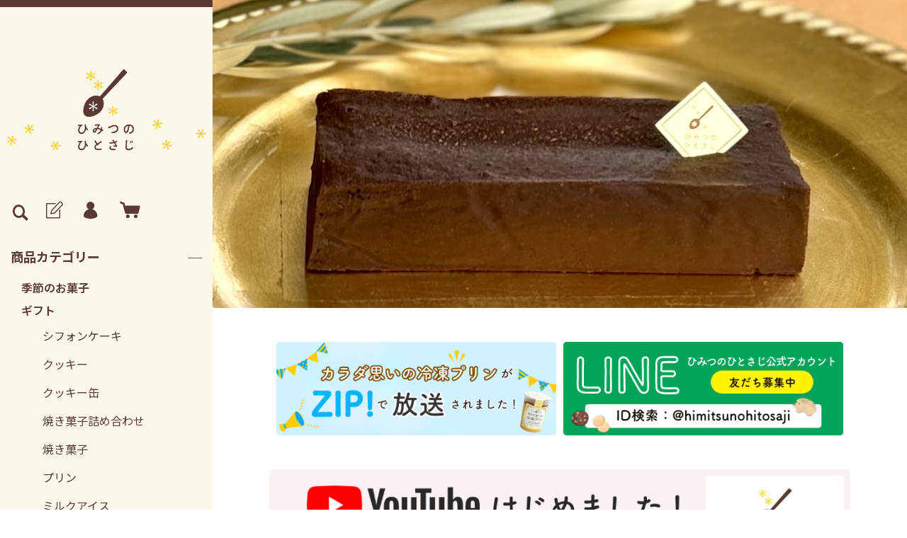

--- FILE ---
content_type: text/html;charset=UTF-8
request_url: https://himitunohitosaji.com/?mode=cate&cbid=2190465&csid=0
body_size: 17819
content:
<!DOCTYPE html>
<html lang="ja">
  <head>
    <meta charset="utf-8">
    <meta http-equiv="X-UA-Compatible" content="IE=edge">
    <meta name="viewport" content="width=device-width">
    <meta name="format-detection" content="telephone=no">
    <title>【公式】ひみつのひとさじ Online Shop</title>
<!-- Google tag (gtag.js) -->
<script async src="https://www.googletagmanager.com/gtag/js?id=G-6MS99ZNKCN"></script>
<script>
  window.dataLayer = window.dataLayer || [];
  function gtag(){dataLayer.push(arguments);}
  gtag('js', new Date());

  gtag('config', 'G-6MS99ZNKCN');
</script>
    <meta property="og:site_name" content="ひみつのひとさじ">
    <meta name="description" content="【ひみつのひとさじ公式オンラインショップ】新鮮なオーガニック材料で、白砂糖を使わず低糖質のカラダにやさしいお菓子をお作りしています。栄養バランスと”美味しい！”を追求するため、どのお菓子も１ｇ単位で黄金の比率を編み出している全て手作りのお菓子です。美味しくてカラダにやさしいお菓子を、自分や家族のみなさま、そして、大切な方への贈り物にいかがでしょうか・・・">
            <link rel="shortcut icon" href="https://contents.raku-uru.jp/01/26890/99/favicon.ico">
    <link rel="icon" type="image/vnd.microsoft.icon" href="https://contents.raku-uru.jp/01/26890/99/favicon.ico">
        <link href="https://himitunohitosaji.com/getCss/1" rel="stylesheet" type="text/css">
    <!--[if lt IE 10]>
    <style type="text/css">label:after {display:none;}</style>
    <![endif]-->
    
<meta name="referrer" content="no-referrer-when-downgrade">
        <link rel="canonical" href="https://himitunohitosaji.com/">            <!-- DBJP追記 start -->
    <link rel="preconnect" href="https://fonts.googleapis.com">
    <link rel="preconnect" href="https://fonts.gstatic.com" crossorigin>
    <link href="https://fonts.googleapis.com/css2?family=Noto+Sans+JP:wght@100..900&family=Noto+Serif+JP:wght@200..900&display=swap" rel="stylesheet">
    <link rel="stylesheet" href="https://use.typekit.net/tqj7fdp.css">
    <!-- DBJP追記 end -->
  </head>
  <body>
    <div id="wrapper">
      <header id="header">
        <div class="header-in">
          <div class="h_left">
                      <h1 class="site-name"><a href="/"><img src="https://image.raku-uru.jp/01/26890/47/header-logo_1720592835092.png" alt="ひみつのひとさじ"></a></h1>
                    </div><!--//h_left-->
          <div class="h_right cl">
            <ul class="header-menu pc">
                              <li class="entry"><a href="https://cart.raku-uru.jp/member/regist/input/5b90ebf10914878644a434d7a3c9c761" class="entry" title="会員登録"><i class="icon-icon_member3"></i></a></li>
                                                            <li class="mypage"><a href="https://cart.raku-uru.jp/mypage/login/5b90ebf10914878644a434d7a3c9c761" class="mypage" title="マイページ"><i class="icon-icon_mypage4"></i></a></li>
                            <li class="cart"><a href="https://cart.raku-uru.jp/cart/5b90ebf10914878644a434d7a3c9c761" class="cart" title="カート"><b><i class="icon-icon_cart2 "></i></b></a></li>
            </ul>
            <div class="menubtn"><a href="#" id="jq-open-btn" title="メニュー表示"></a></div>
            <div class="searchbtn"><i class="icon-icon_search3" title="検索"></i></div>
          </div><!--//h_right-->
        </div><!--//header-in-->
        <div class="search-area cl">
          <form action="/search" method="post" id="cmsCommonForm" class="searchform3">
            <input type="text" name="searchWord" value="" placeholder="キーワード検索" class="sbox3">
            <button class="sbtn3" type="submit"></button>
          </form>
        </div><!--//search-area-->
        <nav id="global-nav">
          <ul class="header-menu sp">
                      <li class="entry"><a href="https://cart.raku-uru.jp/member/regist/input/5b90ebf10914878644a434d7a3c9c761" class="entry" title="会員登録"><i class="icon-icon_member3"></i>会員登録</a></li>
                                          <li class="mypage"><a href="https://cart.raku-uru.jp/mypage/login/5b90ebf10914878644a434d7a3c9c761" class="mypage" title="マイページ"><i class="icon-icon_mypage4 "></i>マイページ</a></li>
                      <li class="cart"><a href="https://cart.raku-uru.jp/cart/5b90ebf10914878644a434d7a3c9c761" class="cart" title="カート"><b><i class="icon-icon_cart2 "></i></b>カート</a></li>
          </ul>
          <ul class="cat-menu">
          <!--カテゴリ▼-->
            <li class="cat-dropdown"><b>商品カテゴリー</b>
              <ul class="menu-open">
                <li><a href="/item-list?campaignId=9481" class="menu-parent">季節のお菓子</a>
                  <!--ul>
                      <li><a href="#"></a></li>
                      <li><a href="#"></a></li>
                      <li><a href="#"></a></li>
                      <li><a href="#"></a></li>
                  </ul-->
                </li>
                <li><a href="/item-list?campaignId=9482" class="menu-parent">ギフト</a>
                  <ul>
                      <li><a href="/item-list?categoryId=100249">シフォンケーキ</a></li>
                      <li><a href="/item-list?categoryId=100252">クッキー</a></li>
                      <li><a href="/item-list?categoryId=100253">クッキー缶</a></li>
                      <li><a href="/item-list?campaignId=9641">焼き菓子詰め合わせ</a></li>
                      <li><a href="/item-list?categoryId=100251">焼き菓子</a></li>
                      <li><a href="/item-list?categoryId=100255">プリン</a></li>
                      <li><a href="/item-list?categoryId=100256">ミルクアイス</a></li>
                  </ul>
                </li>
                <li><a href="/item-list?campaignId=9642" class="menu-parent">お試し・キット・材料</a>
                  <ul>
                      <li><a href="/item-list?categoryId=100257">トライアル</a></li>
                      <li><a href="/item-list?categoryId=100258">手作りキット</a></li>
                      <li><a href="/item-list?categoryId=100259">材料</a></li>
                  </ul>
                </li>
                <li><a href="/item-list?campaignId=9643" class="menu-parent">全てのお菓子</a>
                  <ul>
                      <li><a href="/item-list?categoryId=100250">タルト・ケーキ・パウンド</a></li>
                      <li><a href="/item-list?categoryId=100252">クッキー</a></li>
                      <li><a href="/item-list?campaignId=9641">焼き菓子詰め合わせ</a></li>
                      <li><a href="/item-list?categoryId=100251">焼き菓子</a></li>
                      <li><a href="/item-list?categoryId=100255">プリン</a></li>
                      <li><a href="/item-list?categoryId=100256">ミルクアイス</a></li>
                      <li><a href="/item-list?categoryId=100249">シフォンケーキ</a></li>
                      <li><a href="/item-list?categoryId=100253">クッキー缶</a></li>
                      <li><a href="/item-list?categoryId=102686">アレルギー対応</a></li>
                  </ul>
                </li>
              </ul><!--//menu-open-->
            </li><!--//cat-dropdown-->
          <!--カテゴリ▲-->
          <!--キャンペーン▼-->
                                                              <!--li class="cat-dropdown"><b>キャンペーン</b>
              <ul class="menu-open">
                                   <li><a href="/item-list?campaignId=9481">季節のお菓子</a></li>
                                    <li><a href="/item-list?campaignId=9482">ギフト</a></li>
                                    <li><a href="/item-list?campaignId=9641">焼き菓子詰め合わせ</a></li>
                                    <li><a href="/item-list?campaignId=9642">お試し・キット・材料</a></li>
                                    <li><a href="/item-list?campaignId=9643">全てのお菓子</a></li>
                               </ul>
            </li--><!--//cat-dropdown-->
                <!--キャンペーン▲-->
        <!--フリーページ▼-->
            <li class="cat-dropdown"><b>ご利用ガイド</b>
              <ul class="menu-open">
                <li><a href="/fr/5#member" class="menu-parent">会員登録について</a></li>
                <li><a href="/fr/5#payment" class="menu-parent">お支払い方法について</a></li>
                <li><a href="/fr/5#delivery" class="menu-parent">配送・送料について</a></li>
                <li><a href="/fr/5#cancel" class="menu-parent">キャンセルについて</a></li>
                <li><a href="/fr/5#return" class="menu-parent">返品について</a></li>
                <li><a href="/fr/5#gift" class="menu-parent">のし・ギフトラッピング</a></li>
                <li><a href="/fr/5#qa" class="menu-parent">よくあるご質問</a></li>
              </ul><!--//menu-open-->
            </li><!--//cat-dropdown-->
            <li class="cat-dropdown menu-free"><a href="/fr/1">私たちについて</a></li>
            <li class="cat-dropdown menu-free"><a href="/fr/2">基本素材へのこだわり</a></li>
            <li class="cat-dropdown menu-free"><a href="/fr/3">お客さまの声</a></li>
            <li class="cat-dropdown menu-free"><a href="/fr/7">法人・大口注文のお客さまへ</a></li>
            <li class="cat-dropdown menu-free"><a href="/fr/4">店舗情報</a></li>
            <li class="cat-dropdown menu-free"><a href="https://hhitosaji.com/">ひみつのひとさじ公式サイト</a></li>
            <li class="cat-dropdown menu-free"><a href="https://hhitosaji.com/blog/">ひみつのひとさじ公式ブログ</a></li>
        <!--フリーページ▲-->
          </ul><!--//cat-menu-->
          <ul class="sns">
            <li><a href="http://twitter.com/share?url=https://himitunohitosaji.com&text=ひみつのひとさじ" target="_blank"><i class="icon-tw"></i></a></li>
            <li><a href="http://www.facebook.com/share.php?u=https://himitunohitosaji.com" onclick="window.open(this.href, 'FBwindow', 'width=650, height=450, menubar=no, toolbar=no, scrollbars=yes'); return false;"><i class="icon-facebook"></i></a></li>
          </ul>
        </nav><!--//g-nav-->
      </header><!--//header-->
      <div id="container">
              <div id="top-main" class="main">
<!--キービジュアル▼-->
  <div id="main-image">
<div class="main-image-slider" data-width="3000" data-height="1333" data-bgcolor="transparent" data-ftcolor="transparent">
<ul class="main-image-sliders">
<li>
<span><img src="https://image.raku-uru.jp/01/26890/533/top-24_1766817529619.jpg" alt=""></span>
</li>
<li>
<span><img src="https://image.raku-uru.jp/01/26890/534/top+_33_1766817705178.jpg" alt=""></span>
</li>
<li>
<span><img src="https://image.raku-uru.jp/01/26890/532/top+_31_1764555943679.jpg" alt=""></span>
</li>
</ul>
<div class="main-image-prev"><a href="#"></a></div>
<div class="main-image-next"><a href="#"></a></div>
<div class="main-image-indicator">
<ul>
</ul>
</div>
</div>
</div>
<!--キービジュアル▲-->
<!--フリー1▼-->
  <div id="top-shop-message1">
    <div><section class="top-banner-renewal free_section">
	<div class="contentsMid">
		<div class="banner-wrapper">
			<div class="banner-item">
				<a href="https://himitunohitosaji.com/item-list?categoryId=100255" target="_blank">
					<img class="only_pc_only" src="https://image.raku-uru.jp/01/26890/526/zip-pc-new_1764287205834.png" alt="">
					<img class="only_mb_only" src="https://image.raku-uru.jp/01/26890/524/zip-sp-new_1764287205373.png" alt="">
				</a>
			</div>
			<div class="banner-item">
				<a href="https://lin.ee/Vl39BVq" target="_blank">
					<img class="only_pc_only" src="https://image.raku-uru.jp/01/26890/528/line-pc-new_1764287206365.png" alt="">
					<img class="only_mb_only" src="https://image.raku-uru.jp/01/26890/529/line-sp-new_1764287206613.png" alt="">
				</a>
			</div>
		</div>
	</div>
</section>
<section class="top-banner-renewal free_section">
	<div class="contentsMid">
		<a href="https://www.youtube.com/@%E3%81%B2%E3%81%BF%E3%81%A4%E3%81%AE%E3%81%B2%E3%81%A8%E3%81%95%E3%81%98-v9z" target="_blank">
			<img class="only_pc_only" src="https://image.raku-uru.jp/01/26890/527/youtube-pc_1764287206098.png" alt="">
			<img class="only_mb_only" src="https://image.raku-uru.jp/01/26890/525/youtube-sp_1764287205603.png" alt="">
		</a>
	</div>
</section>

<section id="top-free_section1" class="free_section">
	<div class="contentsMid">
		<h2 class="title_top">Products<span class="ttl-top_ja">商品</span></h2>
	</div>
						
    <div class="tabs tab-img">
        <div class="tab-buttons tab-wrapper">
            <div class="tab-button active" onclick="openTab(event, 'tab1')">季節のお菓子</div>
            <div class="tab-button" onclick="openTab(event, 'tab2')">ギフト</div>
            <div class="tab-button" onclick="openTab(event, 'tab3')">お試し・キット・材料</div>
            <div class="tab-button" onclick="openTab(event, 'tab4')">全てのお菓子</div>
        </div>
        <div id="tab1" class="tab-content active">
            <div class="tabs">
                <div id="tab1-1" class="tab-content tab-content-inner active">
					<div class="product-wrapper">
						<a href="../item-detail/1678380" class="product-item">
							<div class="product-img"><img src="https://image.raku-uru.jp/01/26890/365/%E3%82%AC%E3%83%AC%E3%83%83%E3%83%88%E3%83%87%E3%83%AD%E3%83%AFimage1_1733094278999.jpg" alt=""></div>
							<p class="product-name">【1月限定】ガレット・デ・ロワ</p>
							<p class="product-price">5,400円<span class="product-tax">（税込み）</span></p>	
						</a>
						<a href="../item-detail/1752979" class="product-item">
							<div class="product-img"><img src="https://image.raku-uru.jp/01/26890/397/%E3%83%97%E3%83%81%E3%82%AC%E3%83%AC%E3%83%83%E3%83%88%E3%83%87%E3%83%AD%E3%83%AF_1738143331720.jpeg" alt=""></div>
							<p class="product-name"><img class="product-cat-new" src="https://image.raku-uru.jp/01/26890/377/putit_1733454214268.jpg" alt="">【1月限定】プチ・ガレット・デ・ロワ</p>
							<p class="product-price">3,240円<span class="product-tax">（税込み）</span></p>	
						</a>
						<a href="../item-detail/1678377" class="product-item">
							<div class="product-img"><img src="https://image.raku-uru.jp/01/26890/115/e796410b2942ed6ed3cbf58dfb4a94b6_1723036562736.jpg" alt=""></div>
							<p class="product-name">【11月下旬～2月限定】タルト・タタン</p>
							<p class="product-price">8,856円<span class="product-tax">（税込み）</span></p>	
						</a>
						<a href="../item-detail/1744552" class="product-item">
							<div class="product-img"><img src="https://image.raku-uru.jp/01/26890/383/%E3%82%BF%E3%83%AB%E3%83%88%E3%82%BF%E3%82%BF%E3%83%B3%E5%B0%8Fimage1_1734227198812.jpg" alt=""></div>
							<p class="product-name"><img class="product-cat-new" src="https://image.raku-uru.jp/01/26890/377/putit_1733454214268.jpg" alt="">【11月下旬～2月限定】プチ・タルト・タタン</p>
							<p class="product-price">4,968円<span class="product-tax">（税込み）</span></p>	
						</a>
						<a href="../item-detail/1683190" class="product-item">
							<div class="product-img"><img src="https://image.raku-uru.jp/01/26890/227/IMG_2005_Original_1724650490179.jpg" alt=""></div>
							<p class="product-name">プチ･フール･セック【オリジナル】</p>
							<p class="product-price">4,536円<span class="product-tax">（税込み）</span></p>	
						</a>
						<a href="../item-detail/1678386" class="product-item">
							<div class="product-img"><img src="https://image.raku-uru.jp/01/26890/364/%E3%82%AF%E3%82%B0%E3%83%AD%E3%83%95224%E3%82%AB%E3%83%83%E3%83%88_1733094277841.jpg" alt=""></div>
							<p class="product-name">クグロフ</p>
							<p class="product-price">1,944円<span class="product-tax">（税込み）</span></p>	
						</a>
						<a href="../item-detail/1760443" class="product-item">
							<div class="product-img"><img src="https://image.raku-uru.jp/01/26890/400/IMG_8064_1738361835227.jpeg" alt=""></div>
							<p class="product-name">ショコラ・テリーヌ</p>
							<p class="product-price">8,100円<span class="product-tax">（税込み）</span></p>	
						</a>
						<a href="../item-detail/1678407" class="product-item">
							<div class="product-img"><img src="https://image.raku-uru.jp/01/26890/142/4620693218569019889.f74d1476d72bd858a5e4ab37cdb9c20f.20090305+%282%29a_1724636526347.jpg" alt=""></div>
							<p class="product-name">ノエルマロン(1個)</p>
							<p class="product-price">680円<span class="product-tax">（税込み）</span></p>	
						</a>
					</div>
                </div>
            </div>
        </div>
        <div id="tab2" class="tab-content">
            <div class="tabs">
                <div class="tab-buttons tab-small-wrapper">
                    <div class="tab-button" onclick="openNestedTab(event, 'tab2-1')">シフォンケーキ</div>
                    <div class="tab-button" onclick="openNestedTab(event, 'tab2-2')">クッキー</div>
                    <div class="tab-button" onclick="openNestedTab(event, 'tab2-3')">焼き菓子</div>
                    <div class="tab-button" onclick="openNestedTab(event, 'tab2-4')">プリン・ミルクアイス</div>
                </div>
                <div id="tab2-1" class="tab-content tab-content-inner">
					<div class="product-wrapper">
						<a href="../item-detail/1663190" class="product-item">
							<div class="product-img"><img src="https://image.raku-uru.jp/01/26890/1/chiffoncake_1720146356649.jpg" alt=""></div>
							<p class="product-name">シフォンケーキ ホール＜プレーン＞</p>
							<p class="product-price">8,900円<span class="product-tax">（税込み）</span></p>	
						</a>
						<a href="../item-detail/1663187" class="product-item">
							<div class="product-img"><img src="https://image.raku-uru.jp/01/26890/8/59697058_th_1720541315122.jpg" alt=""></div>
							<p class="product-name">シフォンケーキ ホール＜アールグレイ＞</p>
							<p class="product-price">8,900円<span class="product-tax">（税込み）</span></p>	
						</a>
						<a href="../item-detail/1663186" class="product-item">
							<div class="product-img"><img src="https://image.raku-uru.jp/01/26890/22/83190456_th_1720541321757.jpg" alt=""></div>
							<p class="product-name">シフォンケーキ ホール＜柑橘＞</p>
							<p class="product-price">8,900円<span class="product-tax">（税込み）</span></p>	
						</a>
						<a href="../item-detail/1663188" class="product-item">
							<div class="product-img"><img src="https://image.raku-uru.jp/01/26890/20/180247921_th_1720541320893.jpg" alt=""></div>
							<p class="product-name">シフォンケーキ ホール＜苺＞</p>
							<p class="product-price">8,900円<span class="product-tax">（税込み）</span></p>	
						</a>
						<a href="../item-detail/1663215" class="product-item">
							<div class="product-img"><img src="https://image.raku-uru.jp/01/26890/5/180250913_th_1720541313510.jpg" alt=""></div>
							<p class="product-name">シフォンケーキ ホール【16cm 紙型入り】</p>
							<p class="product-price">6,912円<span class="product-tax">（税込み）</span></p>	
						</a>
						<a href="../item-detail/1663192" class="product-item">
							<div class="product-img"><img src="https://image.raku-uru.jp/01/26890/6/93733614_th_1720541313980.jpg" alt=""></div>
							<p class="product-name">ビオ シフォン３P</p>
							<p class="product-price">2,670円<span class="product-tax">（税込み）</span></p>	
						</a>
						<a href="../item-detail/1663191" class="product-item">
							<div class="product-img"><img src="https://image.raku-uru.jp/01/26890/7/107410207_th_1720541314591.jpg" alt=""></div>
							<p class="product-name">ビオ シフォン６P</p>
							<p class="product-price">5,340円<span class="product-tax">（税込み）</span></p>	
						</a>
					</div>
                </div>
                <div id="tab2-2" class="tab-content tab-content-inner">
					<div class="product-wrapper">
						<a href="../item-detail/1740885" class="product-item">
							<div class="product-img"><img src="https://image.raku-uru.jp/01/26890/522/003_1763141388408.jpg" alt=""></div>
							<p class="product-name">ノエルアソートクッキー3枚入り</p>
							<p class="product-price">1,080円<span class="product-tax">（税込み）</span></p>	
						</a>
						<a href="../item-detail/1678381" class="product-item">
							<div class="product-img"><img src="https://image.raku-uru.jp/01/26890/522/003_1763141388408.jpg" alt=""></div>
							<p class="product-name">ノエルアソートクッキー5枚入り</p>
							<p class="product-price">1,728円<span class="product-tax">（税込み）</span></p>	
						</a>
						<a href="../item-detail/1663200" class="product-item">
							<div class="product-img"><img src="https://image.raku-uru.jp/01/26890/24/110260131_th_1720541322625.jpg" alt=""></div>
							<p class="product-name">ビオ シフォン アソート</p>
							<p class="product-price">8,100円<span class="product-tax">（税込み）</span></p>	
						</a>
						<a href="../item-detail/1663195" class="product-item">
							<div class="product-img"><img src="https://image.raku-uru.jp/01/26890/21/110260039_th_1720541321313.jpg" alt=""></div>
							<p class="product-name">ビオアソート＊グラン</p>
							<p class="product-price">9,980円<span class="product-tax">（税込み）</span></p>	
						</a>
						<a href="../item-detail/1663196" class="product-item">
							<div class="product-img"><img src="https://image.raku-uru.jp/01/26890/18/110259997_th_1720541320013.jpg" alt=""></div>
							<p class="product-name">ビオアソート＊ミリュー</p>
							<p class="product-price">5,400円<span class="product-tax">（税込み）</span></p>	
						</a>
						<a href="../item-detail/1663197" class="product-item">
							<div class="product-img"><img src="https://image.raku-uru.jp/01/26890/25/110259969_th_1720541323084.jpg" alt=""></div>
							<p class="product-name">ビオアソート＊プチ</p>
							<p class="product-price">3,240円<span class="product-tax">（税込み）</span></p>	
						</a>
						<a href="../item-detail/1663199" class="product-item">
							<div class="product-img"><img src="https://image.raku-uru.jp/01/26890/16/148972680_th_1720541319128.jpg" alt=""></div>
							<p class="product-name">ビオ ギフトセレクション</p>
							<p class="product-price">4,320円<span class="product-tax">（税込み）</span></p>	
						</a>
						<a href="../item-detail/1663198" class="product-item">
							<div class="product-img"><img src="https://image.raku-uru.jp/01/26890/19/148988927_th_1720541320506.jpg" alt=""></div>
							<p class="product-name">ビオ ギフトセレクション･クッキーセット</p>
							<p class="product-price">4,320円<span class="product-tax">（税込み）</span></p>	
						</a>
						<a href="../item-detail/1678383" class="product-item">
							<div class="product-img"><img src="https://image.raku-uru.jp/01/26890/268/IMG_6339+%282%29_1724816293433.JPG" alt=""></div>
							<p class="product-name">ハロウィン アソートクッキー３枚入り</p>
							<p class="product-price">1,566円<span class="product-tax">（税込み）</span></p>	
						</a>
						<a href="../item-detail/1678378" class="product-item">
							<div class="product-img"><img src="https://image.raku-uru.jp/01/26890/268/IMG_6339+%282%29_1724816293433.JPG" alt=""></div>
							<p class="product-name">ハロウィン アソートクッキー5枚入り</p>
							<p class="product-price">2,268円<span class="product-tax">（税込み）</span></p>	
						</a>
					</div>
                </div>
                <div id="tab2-3" class="tab-content tab-content-inner">
					<div class="product-wrapper">
						<a href="../item-detail/1678407" class="product-item">
							<div class="product-img"><img src="https://image.raku-uru.jp/01/26890/142/4620693218569019889.f74d1476d72bd858a5e4ab37cdb9c20f.20090305+%282%29a_1724636526347.jpg" alt=""></div>
							<p class="product-name">ノエルマロン(1個)</p>
							<p class="product-price">680円<span class="product-tax">（税込み）</span></p>	
						</a>
						<a href="../item-detail/1663210" class="product-item">
							<div class="product-img"><img src="https://image.raku-uru.jp/01/26890/11/175455982_th_1720541316648.jpg" alt=""></div>
							<p class="product-name">徳永さんのはちみつレモンケーキ</p>
							<p class="product-price">464円<span class="product-tax">（税込み）</span></p>	
						</a>
						<a href="../item-detail/1663225" class="product-item">
							<div class="product-img"><img src="https://image.raku-uru.jp/01/26890/3/73864673_th_1720541312450.jpg" alt=""></div>
							<p class="product-name">シトロンマドレーヌ(1個)<br>＊Citron Madeleine＊</p>
							<p class="product-price">497円<span class="product-tax">（税込み）</span></p>	
						</a>
					</div>
                </div>
                <div id="tab2-4" class="tab-content tab-content-inner">
					<div class="product-wrapper">
						<a href="../item-detail/1663224" class="product-item">
							<div class="product-img"><img src="https://image.raku-uru.jp/01/26890/31/177445763_th_1720541325598.jpg" alt=""></div>
							<p class="product-name">＊カラダ思いの冷凍プリン＊</p>
							<p class="product-price">680円<span class="product-tax">（税込み）</span></p>	
						</a>
						<a href="../item-detail/1663214" class="product-item">
							<div class="product-img"><img src="https://image.raku-uru.jp/01/26890/27/180654863_th_1720541323968.jpg" alt=""></div>
							<p class="product-name">＊カラダ思いの冷凍プリン＊1個箱入り</p>
							<p class="product-price">691円<span class="product-tax">（税込み）</span></p>	
						</a>
						<a href="../item-detail/1663221" class="product-item">
							<div class="product-img"><img src="https://image.raku-uru.jp/01/26890/32/179302444_th_1720541325804.jpg" alt=""></div>
							<p class="product-name">＊カラダ思いの冷凍プリン＊2個入り</p>
							<p class="product-price">1,339円<span class="product-tax">（税込み）</span></p>	
						</a>
						<a href="../item-detail/1663223" class="product-item">
							<div class="product-img"><img src="https://image.raku-uru.jp/01/26890/28/179128529_th_1720541324399.jpg" alt=""></div>
							<p class="product-name">＊カラダ思いの冷凍プリン＊6個入り</p>
							<p class="product-price">3,953円<span class="product-tax">（税込み）</span></p>	
						</a>
						<a href="../item-detail/1663222" class="product-item">
							<div class="product-img"><img src="https://image.raku-uru.jp/01/26890/30/179128663_th_1720541325180.jpg" alt="＊冷凍プリン"></div>
							<p class="product-name">＊カラダ思いの冷凍プリン＊10個入り</p>
							<p class="product-price">6,480円<span class="product-tax">（税込み）</span></p>	
						</a>
						<a href="../item-detail/1663204" class="product-item">
							<div class="product-img"><img src="https://image.raku-uru.jp/01/26890/36/161770337_th_1720571562920.jpg" alt=""></div>
							<p class="product-name">ジャージー牛のミルクアイス＜ミックス6個入り・組み合わせ自由・送料込み＞</p>
							<p class="product-price">4,968円<span class="product-tax">（税込み）</span></p>	
						</a>
					</div>
                </div>
            </div>
        </div>
        <div id="tab3" class="tab-content">
            <div class="tabs">
                <div class="tab-buttons tab-small-wrapper">
                    <div class="tab-button" onclick="openNestedTab(event, 'tab3-1')">トライアル</div>
                    <div class="tab-button" onclick="openNestedTab(event, 'tab3-2')">手作りキット</div>
                    <div class="tab-button" onclick="openNestedTab(event, 'tab3-3')">材料</div>
                </div>
                <div id="tab3-1" class="tab-content tab-content-inner">
					<div class="product-wrapper">
						<a href="../item-detail/1663201" class="product-item">
							<div class="product-img"><img src="https://image.raku-uru.jp/01/26890/41/149073040_th_1720571564829.jpg" alt=""></div>
							<p class="product-name">ビオ トライアル セット</p>
							<p class="product-price">1,080円<span class="product-tax">（税込み）</span></p>	
						</a>
					</div>
                </div>
                <div id="tab3-2" class="tab-content tab-content-inner">
					<div class="product-wrapper">
						<a href="../item-detail/1663203" class="product-item">
							<div class="product-img"><img src="https://image.raku-uru.jp/01/26890/38/155501142_th_1720571563859.jpg" alt=""></div>
							<p class="product-name">マフィン５個分キット（送料込）</p>
							<p class="product-price">1,998円<span class="product-tax">（税込み）</span></p>	
						</a>
						<a href="../item-detail/1663202" class="product-item">
							<div class="product-img"><img src="https://image.raku-uru.jp/01/26890/38/155501142_th_1720571563859.jpg" alt=""></div>
							<p class="product-name">マフィン5個分キット・同梱用 (他のお菓子と一緒に発送)</p>
							<p class="product-price">1,404円<span class="product-tax">（税込み）</span></p>	
						</a>
						<a href="../item-detail/1663193" class="product-item">
							<div class="product-img"><img src="https://image.raku-uru.jp/01/26890/44/174388694_th_1720576248408.jpg" alt=""></div>
							<p class="product-name">いちごのシャルロット動画講座</p>
							<p class="product-price">6,480円<span class="product-tax">（税込み）</span></p>	
						</a>
					</div>
                </div>
                <div id="tab3-3" class="tab-content tab-content-inner">
					<div class="product-wrapper">
						<a href="../item-detail/1663185" class="product-item">
							<div class="product-img"><img src="https://image.raku-uru.jp/01/26890/40/169543788_th_1720571564589.jpg" alt=""></div>
							<p class="product-name">こめ油</p>
							<p class="product-price">990円<span class="product-tax">（税込み）</span></p>	
						</a>
						<a href="../item-detail/1663184" class="product-item">
							<div class="product-img"><img src="https://image.raku-uru.jp/01/26890/33/170399282_th_1720571561356.jpg" alt=""></div>
							<p class="product-name">メープルシュガー（100g）</p>
							<p class="product-price">275円<span class="product-tax">（税込み）</span></p>	
						</a>
						<a href="../item-detail/1663183" class="product-item">
							<div class="product-img"><img src="https://image.raku-uru.jp/01/26890/34/170399478_th_1720571561981.jpg" alt=""></div>
							<p class="product-name">椰子糖（100g）</p>
							<p class="product-price">286円<span class="product-tax">（税込み）</span></p>	
						</a>
						<a href="../item-detail/1663181" class="product-item">
							<div class="product-img"><img src="https://image.raku-uru.jp/01/26890/35/170399676_th_1720571562459.jpg" alt=""></div>
							<p class="product-name">マービー（300g）</p>
							<p class="product-price">540円<span class="product-tax">（税込み）</span></p>	
						</a>
						<a href="../item-detail/1663180" class="product-item">
							<div class="product-img"><img src="https://image.raku-uru.jp/01/26890/39/170399889_th_1720571564368.jpg" alt=""></div>
							<p class="product-name">薄力粉【有機きたほなみ】（300g）</p>
							<p class="product-price">330円<span class="product-tax">（税込み）</span></p>	
						</a>
						<a href="../item-detail/1663179" class="product-item">
							<div class="product-img"><img src="https://image.raku-uru.jp/01/26890/37/170399920_th_1720571563505.jpg" alt=""></div>
							<p class="product-name">中力粉【有機きたほなみ】（100g）</p>
							<p class="product-price">297円<span class="product-tax">（税込み）</span></p>	
						</a>
					</div>
                </div>
            </div>
        </div>
        <div id="tab4" class="tab-content">
            <div class="tabs">
                <div class="tab-buttons tab-small-wrapper">
                    <div class="tab-button active only_pc_only" onclick="openNestedTab(event, 'tab4-1')">タルト・ケーキ・パウンド</div>
                    <div class="tab-button active line-2 only_mb_only" onclick="openNestedTab(event, 'tab4-1')">タルト・ケーキ<br>パウンド</div>
                    <div class="tab-button only_pc_only" onclick="openNestedTab(event, 'tab4-2')">クッキー・焼き菓子</div>
                    <div class="tab-button line-2 only_mb_only" onclick="openNestedTab(event, 'tab4-2')">クッキー<br>焼き菓子</div>
                    <div class="tab-button only_pc_only" onclick="openNestedTab(event, 'tab4-3')">プリン・ミルクアイス</div>
                    <div class="tab-button line-2 only_mb_only" onclick="openNestedTab(event, 'tab4-3')">プリン<br>ミルクアイス</div>
                    <div class="tab-button" onclick="openNestedTab(event, 'tab4-4')">シフォンケーキ</div>
                    <div class="tab-button" onclick="openNestedTab(event, 'tab4-5')">クッキー缶</div>
                </div>
                <div id="tab4-1" class="tab-content tab-content-inner">
					<div class="product-wrapper">
						<a href="../item-detail/1678380" class="product-item">
							<div class="product-img"><img src="https://image.raku-uru.jp/01/26890/365/%E3%82%AC%E3%83%AC%E3%83%83%E3%83%88%E3%83%87%E3%83%AD%E3%83%AFimage1_1733094278999.jpg" alt=""></div>
							<p class="product-name">【1月限定】ガレット・デ・ロワ</p>
							<p class="product-price">5,400円<span class="product-tax">（税込み）</span></p>	
						</a>
						<a href="../item-detail/1752979" class="product-item">
							<div class="product-img"><img src="https://image.raku-uru.jp/01/26890/397/%E3%83%97%E3%83%81%E3%82%AC%E3%83%AC%E3%83%83%E3%83%88%E3%83%87%E3%83%AD%E3%83%AF_1738143331720.jpeg" alt=""></div>
							<p class="product-name"><img class="product-cat-new" src="https://image.raku-uru.jp/01/26890/377/putit_1733454214268.jpg" alt="">【1月限定】プチ・ガレット・デ・ロワ</p>
							<p class="product-price">3,240円<span class="product-tax">（税込み）</span></p>	
						</a>
						<a href="../item-detail/1678377" class="product-item">
							<div class="product-img"><img src="https://image.raku-uru.jp/01/26890/115/e796410b2942ed6ed3cbf58dfb4a94b6_1723036562736.jpg" alt=""></div>
							<p class="product-name">【11月下旬～2月限定】タルト・タタン</p>
							<p class="product-price">8,856円<span class="product-tax">（税込み）</span></p>	
						</a>
						<a href="../item-detail/1744552" class="product-item">
							<div class="product-img"><img src="https://image.raku-uru.jp/01/26890/383/%E3%82%BF%E3%83%AB%E3%83%88%E3%82%BF%E3%82%BF%E3%83%B3%E5%B0%8Fimage1_1734227198812.jpg" alt=""></div>
							<p class="product-name"><img class="product-cat-new" src="https://image.raku-uru.jp/01/26890/377/putit_1733454214268.jpg" alt="">【11月下旬～2月限定】プチ・タルト・タタン</p>
							<p class="product-price">4,968円<span class="product-tax">（税込み）</span></p>	
						</a>
						<a href="../item-detail/1678386" class="product-item">
							<div class="product-img"><img src="https://image.raku-uru.jp/01/26890/364/%E3%82%AF%E3%82%B0%E3%83%AD%E3%83%95224%E3%82%AB%E3%83%83%E3%83%88_1733094277841.jpg" alt=""></div>
							<p class="product-name">クグロフ</p>
							<p class="product-price">1,944円<span class="product-tax">（税込み）</span></p>	
						</a>
						<a href="../item-detail/1760443" class="product-item">
							<div class="product-img"><img src="https://image.raku-uru.jp/01/26890/400/IMG_8064_1738361835227.jpeg" alt=""></div>
							<p class="product-name">ショコラ・テリーヌ</p>
							<p class="product-price">8,100円<span class="product-tax">（税込み）</span></p>	
						</a>
						<a href="../item-detail/1678387" class="product-item">
							<div class="product-img"><img src="https://image.raku-uru.jp/01/26890/168/image_648_1724649165391.JPG" alt=""></div>
							<p class="product-name">ショコラ・フィアドーヌ</p>
							<p class="product-price">9,720円<span class="product-tax">（税込み）</span></p>	
						</a>
						<a href="../item-detail/1752991" class="product-item">
							<div class="product-img"><img src="https://image.raku-uru.jp/01/26890/393/IMG_7060_1736902014149.jpeg" alt=""></div>
							<p class="product-name"><img class="product-cat-new" src="https://image.raku-uru.jp/01/26890/377/putit_1733454214268.jpg" alt="">プチ・ショコラ・フィアドーヌ</p>
							<p class="product-price">6,264円<span class="product-tax">（税込み）</span></p>	
						</a>
						<a href="../item-detail/1663218" class="product-item">
							<div class="product-img"><img src="https://image.raku-uru.jp/01/26890/45/180247256_th_1720576989744.jpg" alt=""></div>
							<p class="product-name">【期間数量限定・カンブリア宮殿でご紹介】レモンタルト（4個入り）</p>
							<p class="product-price">4,752円<span class="product-tax">（税込み）</span></p>	
						</a>
						<a href="../item-detail/1800760" class="product-item">
							<div class="product-img"><img src="https://image.raku-uru.jp/01/26890/446/IMG_1736_1746084363511.jpg" alt=""></div>
							<p class="product-name">【期間数量限定・カンブリア宮殿でご紹介】レモンタルト（12cm）</p>
							<p class="product-price">2,970円<span class="product-tax">（税込み）</span></p>	
						</a>
						<a href="../item-detail/1783667" class="product-item">
							<div class="product-img"><img src="https://image.raku-uru.jp/01/26890/406/%E3%83%95%E3%82%A3%E3%82%A2%E3%83%89%E3%83%BC%E3%83%8C%E3%82%B9%E3%83%86%E3%82%A3%E3%83%83%E3%82%AF_1741213450605.jpeg" alt=""></div>
							<p class="product-name">フィアドーヌ・スティック</p>
							<p class="product-price">648円<span class="product-tax">（税込み）</span></p>	
						</a>
						<a href="../item-detail/1773225" class="product-item">
							<div class="product-img"><img src="https://image.raku-uru.jp/01/26890/405/%E3%82%B7%E3%83%A7%E3%82%B3%E3%83%A9%E3%83%95%E3%82%A3%E3%82%A2%E3%83%89%E3%83%BC%E3%83%8C%E3%82%B9%E3%83%86%E3%82%A3%E3%83%83%E3%82%AF_1741213449838.jpeg" alt=""></div>
							<p class="product-name">ショコラ・フィアドーヌ・スティック</p>
							<p class="product-price">729円<span class="product-tax">（税込み）</span></p>	
						</a>
						<a href="../item-detail/1744414" class="product-item">
							<div class="product-img"><img src="https://image.raku-uru.jp/01/26890/191/IMG_2065a_1724649736561.jpg" alt=""></div>
							<p class="product-name">【春限定】苺のムースケーキ</p>
							<p class="product-price">6,912<span class="product-tax">（税込み）</span></p>	
						</a>
						<a href="../item-detail/1678382" class="product-item">
							<div class="product-img"><img src="https://image.raku-uru.jp/01/26890/120/e6505c7d96b9a8a91a7f7eeb3804b1c9_1723036564978.jpg" alt=""></div>
							<p class="product-name">キャロットケーキ（15cm）</p>
							<p class="product-price">6,480円<span class="product-tax">（税込み）</span></p>	
						</a>
						<a href="../item-detail/1751394" class="product-item">
							<div class="product-img"><img src="https://image.raku-uru.jp/01/26890/387/IMG_3780_1736477448124.jpeg" alt=""></div>
							<p class="product-name">にんじんのパウンドケーキ</p>
							<p class="product-price">4,104円<span class="product-tax">（税込み）</span></p>	
						</a>
						<a href="../item-detail/1678411" class="product-item">
							<div class="product-img"><img src="https://image.raku-uru.jp/01/26890/137/IMG_6897%282%29_1724635717849.JPG" alt=""></div>
							<p class="product-name">【初夏限定商品】カフェ・パンナコッタ</p>
							<p class="product-price">6,696円<span class="product-tax">（税込み）</span></p>	
						</a>
						<a href="../item-detail/1663228" class="product-item">
							<div class="product-img"><img src="https://image.raku-uru.jp/01/26890/13/163118708_th_1720541317542.jpg" alt=""></div>
							<p class="product-name">【6月〜7月限定】土佐小夏パウンド</p>
							<p class="product-price">3,888円<span class="product-tax">（税込み）</span></p>	
						</a>
						<a href="../item-detail/1663227" class="product-item">
							<div class="product-img"><img src="https://image.raku-uru.jp/01/26890/4/169084108_th_1720541313015.jpg" alt=""></div>
							<p class="product-name">【7月初旬限定】ナポレオンチェリーのタルト</p>
							<p class="product-price">8,316円<span class="product-tax">（税込み）</span></p>	
						</a>
						<a href="../item-detail/1663212" class="product-item">
							<div class="product-img"><img src="https://image.raku-uru.jp/01/26890/14/181584019_th_1720541318045.jpg" alt=""></div>
							<p class="product-name">【7月限定】ナポレオンチェリーのベイクドタルト</p>
							<p class="product-price">7,992円<span class="product-tax">（税込み）</span></p>	
						</a>
						<a href="../item-detail/1663211" class="product-item">
							<div class="product-img"><img src="https://image.raku-uru.jp/01/26890/15/181620589_th_1720541318492.jpg" alt=""></div>
							<p class="product-name">ナポレオンチェリーのパウンド</p>
							<p class="product-price">4,536円<span class="product-tax">（税込み）</span></p>	
						</a>
						<a href="../item-detail/1678404" class="product-item">
							<div class="product-img"><img src="https://image.raku-uru.jp/01/26890/127/IMG-9987a_1724128257478.jpg" alt=""></div>
							<p class="product-name">栗のタルト</p>
							<p class="product-price">7,884円<span class="product-tax">（税込み）</span></p>	
						</a>
						<a href="../item-detail/1678406" class="product-item">
							<div class="product-img"><img src="https://image.raku-uru.jp/01/26890/171/70295611.5a07eee16574899fbafb7088021e1cab.21101909+%282%29_1724649166791.jpg" alt=""></div>
							<p class="product-name">大粒国産栗のパウンドケーキ</p>
							<p class="product-price">4,860円<span class="product-tax">（税込み）</span></p>	
						</a>
						<!--a href="../item-detail/1844848" class="product-item">
							<div class="product-img"><img src="https://image.raku-uru.jp/01/26890/509/02_1757917452572.jpg" alt=""></div>
							<p class="product-name"><img class="product-cat-new" src="https://image.raku-uru.jp/01/26890/377/putit_1733454214268.jpg" alt="">プチ・国産大粒栗のパウンドケーキ</p>
							<p class="product-price">2,376<span class="product-tax">（税込み）</span></p>	
						</a-->
						<a href="../item-detail/1723842" class="product-item">
							<div class="product-img"><img src="https://image.raku-uru.jp/01/26890/521/002_1763133242896.jpg" alt=""></div>
							<p class="product-name">かぼちゃのパウンドケーキ</p>
							<p class="product-price">4,536円<span class="product-tax">（税込み）</span></p>	
						</a>
						<!--a href="../item-detail/1731124" class="product-item">
							<div class="product-img"><img src="https://image.raku-uru.jp/01/26890/520/001_1763133149367.jpg" alt=""></div>
							<p class="product-name"><img class="product-cat-new" src="https://image.raku-uru.jp/01/26890/377/putit_1733454214268.jpg" alt="">プチ・かぼちゃのパウンドケーキ</p>
							<p class="product-price">2,970<span class="product-tax">（税込み）</span></p>	
						</a-->
						<a href="../item-detail/1681867" class="product-item">
							<div class="product-img"><img src="https://image.raku-uru.jp/01/26890/204/IMG_7239%282%29a_1724649741607.jpg" alt=""></div>
							<p class="product-name">かぼちゃのタルト<br></p>
							<p class="product-price">6,480円<span class="product-tax">（税込み）</span></p>	
						</a>
						<!--a href="../item-detail/1844865" class="product-item">
							<div class="product-img"><img src="https://image.raku-uru.jp/01/26890/492/%E3%83%97%E3%83%81%E3%81%8B%E3%81%BC%E3%81%A1%E3%82%83%E3%82%BF%E3%83%AB%E3%83%88_1757316829787.JPG" alt=""></div>
							<p class="product-name"><img class="product-cat-new" src="https://image.raku-uru.jp/01/26890/377/putit_1733454214268.jpg" alt="">プチ・かぼちゃのタルト<br></p>
							<p class="product-price">3,456円<span class="product-tax">（税込み）</span></p>	
						</a-->
						<a href="../item-detail/1682050" class="product-item">
							<div class="product-img"><img src="https://image.raku-uru.jp/01/26890/200/IMG_7420+%282%29a_1724649740290.jpg" alt=""></div>
							<p class="product-name">ハロウィンタルト<br></p>
							<p class="product-price">6,912円<span class="product-tax">（税込み）</span></p>	
						</a>
						<!--a href="../item-detail/1854008" class="product-item">
							<div class="product-img"><img src="https://image.raku-uru.jp/01/26890/513/%E3%83%8F%E3%83%AD%E3%82%A6%E3%82%A3%E3%83%B3%E3%82%BF%E3%83%AB%E3%83%88%E5%B0%8F_1759103103617.jpg" alt=""></div>
							<p class="product-name"><img class="product-cat-new" src="https://image.raku-uru.jp/01/26890/377/putit_1733454214268.jpg" alt="">プチ・ハロウィンタルト<br></p>
							<p class="product-price">3,996円<span class="product-tax">（税込み）</span></p>	
						</a-->
						<a href="../item-detail/1678379" class="product-item">
							<div class="product-img"><img src="https://image.raku-uru.jp/01/26890/348/%E3%83%A9%E3%83%95%E3%83%A9%E3%83%B3%E3%82%B92024_1731732125467.jpg" alt=""></div>
							<p class="product-name">【11月初旬～中旬限定】ラ・フランスのタルト</p>
							<p class="product-price">6,912円<span class="product-tax">（税込み）</span></p>	
						</a>
						<!--a href="../item-detail/1730687" class="product-item">
							<div class="product-img"><img src="https://image.raku-uru.jp/01/26890/351/%E3%83%A9%E3%83%95%E3%83%A9%E3%83%B3%E3%82%B9%E3%83%9F%E3%83%8B2_1731732673762.jpg" alt=""></div>
							<p class="product-name"><img class="product-cat-new" src="https://image.raku-uru.jp/01/26890/377/putit_1733454214268.jpg" alt="">【11月初旬～中旬限定】プチ・ラ・フランスのタルト</p>
							<p class="product-price">3,996円<span class="product-tax">（税込み）</span></p>	
						</a-->
						<!--a href="../item-detail/1678394" class="product-item">
							<div class="product-img"><img src="https://image.raku-uru.jp/01/26890/261/IMG_9206_Original_1724709351591_1200.jpeg" alt=""></div>
							<p class="product-name">【クリスマス時期限定】ノエルピスタチオタルト(16cm)</p>
							<p class="product-price">7,560円<span class="product-tax">（税込み）</span></p>	
						</a-->
						<a href="../item-detail/1739441" class="product-item">
							<div class="product-img"><img src="https://image.raku-uru.jp/01/26890/361/%E3%83%8E%E3%82%A8%E3%83%AB%E3%83%94%E3%82%B9%E3%82%BF%E3%83%81%E3%82%AA%E3%82%BF%E3%83%AB%E3%83%88%E5%B0%8Fimage_1733094275346.jpg" alt=""></div>
							<p class="product-name"><img class="product-cat-new" src="https://image.raku-uru.jp/01/26890/377/putit_1733454214268.jpg" alt="">【クリスマス時期限定】プチ・ノエルピスタチオタルト 4号(12cm)</p>
							<p class="product-price">4,320円<span class="product-tax">（税込み）</span></p>	
						</a>
					</div>
				</div>
                <div id="tab4-2" class="tab-content tab-content-inner">
					<div class="product-wrapper">
						<a href="../item-detail/1663208" class="product-item">
							<div class="product-img"><img src="https://image.raku-uru.jp/01/26890/523/004_1763141718682.jpg" alt=""></div>
							<p class="product-name">サブレ・フロランタン【2個入り】</p>
							<p class="product-price">540円<span class="product-tax">（税込み）</span></p>	
						</a>
						<!--a href="../item-detail/1663208" class="product-item">
							<div class="product-img"><img src="https://image.raku-uru.jp/01/26890/26/73866943_th_1720541323476.jpg" alt=""></div>
							<p class="product-name">サブレ・フロランタン</p>
							<p class="product-price">1,296円<span class="product-tax">（税込み）</span></p>	
						</a>
						<a href="../item-detail/1663207" class="product-item">
							<div class="product-img"><img src="https://image.raku-uru.jp/01/26890/29/177921876_th_1720541324843.jpg" alt=""></div>
							<p class="product-name">4種のナッツ フロランタン</p>
							<p class="product-price">1,060円<span class="product-tax">（税込み）</span></p>	
						</a>
						<a href="../item-detail/1724692" class="product-item">
							<div class="product-img"><img src="https://image.raku-uru.jp/01/26890/344/IMG_7006_1730530674205.jpeg" alt=""></div>
							<p class="product-name">白ごまクッキー</p>
							<p class="product-price">486円<span class="product-tax">（税込み）</span></p>	
						</a>
						<a href="../item-detail/1724696" class="product-item">
							<div class="product-img"><img src="https://image.raku-uru.jp/01/26890/347/IMG_6997_1730530774583.jpeg" alt=""></div>
							<p class="product-name">黒ごまクッキー</p>
							<p class="product-price">486円<span class="product-tax">（税込み）</span></p>	
						</a>
						<a href="../item-detail/1663206" class="product-item">
							<div class="product-img"><img src="https://image.raku-uru.jp/01/26890/23/164415241_th_1720541322160.jpg" alt=""></div>
							<p class="product-name">ガレット・ブルトンヌ</p>
							<p class="product-price">1,150円<span class="product-tax">（税込み）</span></p>	
						</a>
						<a href="../item-detail/1678408" class="product-item">
							<div class="product-img"><img src="https://image.raku-uru.jp/01/26890/260/IMG_9520_Original_1724709350756.jpeg" alt=""></div>
							<p class="product-name">ビオ・フィナンシェ＊ハート５P</p>
							<p class="product-price">1,296円<span class="product-tax">（税込み）</span></p>	
						</a>
						<a href="../item-detail/1663194" class="product-item">
							<div class="product-img"><img src="https://image.raku-uru.jp/01/26890/12/73865503_th_1720541317128.jpg" alt=""></div>
							<p class="product-name">フィナンシェ＊バトン8Pセット</p>
							<p class="product-price">4,990円<span class="product-tax">（税込み）</span></p>	
						</a>
						<a href="../item-detail/1678392" class="product-item">
							<div class="product-img"><img src="https://image.raku-uru.jp/01/26890/157/IMG_1222+%283%29a_1724649160655.jpg" alt=""></div>
							<p class="product-name">ピスタチオフィナンシェ 5Pセット</p>
							<p class="product-price">2,916円<span class="product-tax">（税込み）</span></p>	
						</a-->
						<a href="../item-detail/1663225" class="product-item">
							<div class="product-img"><img src="https://image.raku-uru.jp/01/26890/3/73864673_th_1720541312450.jpg" alt=""></div>
							<p class="product-name">シトロンマドレーヌ(1個)</p>
							<p class="product-price">497円<span class="product-tax">（税込み）</span></p>	
						</a>
						<a href="../item-detail/1663210" class="product-item">
							<div class="product-img"><img src="https://image.raku-uru.jp/01/26890/11/175455982_th_1720541316648.jpg" alt=""></div>
							<p class="product-name">徳永さんのはちみつレモンケーキ</p>
							<p class="product-price">464円<span class="product-tax">（税込み）</span></p>	
						</a>
						<a href="../item-detail/1663197" class="product-item">
							<div class="product-img"><img src="https://image.raku-uru.jp/01/26890/25/110259969_th_1720541323084.jpg" alt=""></div>
							<p class="product-name">ビオアソート＊プチ</p>
							<p class="product-price">3,240円<span class="product-tax">（税込み）</span></p>	
						</a>
						<a href="../item-detail/1663196" class="product-item">
							<div class="product-img"><img src="https://image.raku-uru.jp/01/26890/18/110259997_th_1720541320013.jpg" alt=""></div>
							<p class="product-name">ビオアソート＊ミリュー</p>
							<p class="product-price">5,400円<span class="product-tax">（税込み）</span></p>	
						</a>
						<a href="../item-detail/1663195" class="product-item">
							<div class="product-img"><img src="https://image.raku-uru.jp/01/26890/21/110260039_th_1720541321313.jpg" alt=""></div>
							<p class="product-name">ビオアソート＊グラン</p>
							<p class="product-price">9,980円<span class="product-tax">（税込み）</span></p>	
						</a>
						<a href="../item-detail/1663200" class="product-item">
							<div class="product-img"><img src="https://image.raku-uru.jp/01/26890/24/110260131_th_1720541322625.jpg" alt=""></div>
							<p class="product-name">ビオ シフォン アソート</p>
							<p class="product-price">8,100円<span class="product-tax">（税込み）</span></p>	
						</a>
						<a href="../item-detail/1663199" class="product-item">
							<div class="product-img"><img src="https://image.raku-uru.jp/01/26890/16/148972680_th_1720541319128.jpg" alt=""></div>
							<p class="product-name">ビオ ギフトセレクション</p>
							<p class="product-price">4,320円<span class="product-tax">（税込み）</span></p>	
						</a>
						<a href="../item-detail/1663198" class="product-item">
							<div class="product-img"><img src="https://image.raku-uru.jp/01/26890/19/148988927_th_1720541320506.jpg" alt=""></div>
							<p class="product-name">ビオ ギフトセレクション･クッキーセット</p>
							<p class="product-price">4,320円<span class="product-tax">（税込み）</span></p>	
						</a>
						<a href="../item-detail/1678407" class="product-item">
							<div class="product-img"><img src="https://image.raku-uru.jp/01/26890/142/4620693218569019889.f74d1476d72bd858a5e4ab37cdb9c20f.20090305+%282%29a_1724636526347.jpg" alt=""></div>
							<p class="product-name">ノエルマロン(1個)</p>
							<p class="product-price">680円<span class="product-tax">（税込み）</span></p>	
						</a>
					</div>
                </div>
                <div id="tab4-3" class="tab-content tab-content-inner">
					<div class="product-wrapper">
						<a href="../item-detail/1663224" class="product-item">
							<div class="product-img"><img src="https://image.raku-uru.jp/01/26890/31/177445763_th_1720541325598.jpg" alt=""></div>
							<p class="product-name">＊カラダ思いの冷凍プリン＊</p>
							<p class="product-price">680円<span class="product-tax">（税込み）</span></p>	
						</a>
						<a href="../item-detail/1663214" class="product-item">
							<div class="product-img"><img src="https://image.raku-uru.jp/01/26890/27/180654863_th_1720541323968.jpg" alt=""></div>
							<p class="product-name">＊カラダ思いの冷凍プリン＊1個箱入り</p>
							<p class="product-price">691円<span class="product-tax">（税込み）</span></p>	
						</a>
						<a href="../item-detail/1663221" class="product-item">
							<div class="product-img"><img src="https://image.raku-uru.jp/01/26890/32/179302444_th_1720541325804.jpg" alt=""></div>
							<p class="product-name">＊カラダ思いの冷凍プリン＊2個入り</p>
							<p class="product-price">1,339円<span class="product-tax">（税込み）</span></p>	
						</a>
						<a href="../item-detail/1663223" class="product-item">
							<div class="product-img"><img src="https://image.raku-uru.jp/01/26890/28/179128529_th_1720541324399.jpg" alt=""></div>
							<p class="product-name">＊カラダ思いの冷凍プリン＊6個入り</p>
							<p class="product-price">3,953円<span class="product-tax">（税込み）</span></p>	
						</a>
						<a href="../item-detail/1663222" class="product-item">
							<div class="product-img"><img src="https://image.raku-uru.jp/01/26890/30/179128663_th_1720541325180.jpg" alt=""></div>
							<p class="product-name">＊カラダ思いの冷凍プリン＊10個入り</p>
							<p class="product-price">6,480円<span class="product-tax">（税込み）</span></p>	
						</a>
						<a href="../item-detail/1663204" class="product-item">
							<div class="product-img"><img src="https://image.raku-uru.jp/01/26890/36/161770337_th_1720571562920.jpg" alt=""></div>
							<p class="product-name">ジャージー牛のミルクアイス＜ミックス6個入り・組み合わせ自由・送料込み＞</p>
							<p class="product-price">4,968円<span class="product-tax">（税込み）</span></p>	
						</a>
					</div>
                </div>
                <div id="tab4-4" class="tab-content tab-content-inner">
					<div class="product-wrapper">
						<a href="../item-detail/1663190" class="product-item">
							<div class="product-img"><img src="https://image.raku-uru.jp/01/26890/1/chiffoncake_1720146356649.jpg" alt=""></div>
							<p class="product-name">シフォンケーキ ホール＜プレーン＞</p>
							<p class="product-price">8,900円<span class="product-tax">（税込み）</span></p>	
						</a>
						<a href="../item-detail/1663187" class="product-item">
							<div class="product-img"><img src="https://image.raku-uru.jp/01/26890/8/59697058_th_1720541315122.jpg" alt=""></div>
							<p class="product-name">シフォンケーキ ホール＜アールグレイ＞</p>
							<p class="product-price">8,900円<span class="product-tax">（税込み）</span></p>	
						</a>
						<a href="../item-detail/1663186" class="product-item">
							<div class="product-img"><img src="https://image.raku-uru.jp/01/26890/22/83190456_th_1720541321757.jpg" alt=""></div>
							<p class="product-name">シフォンケーキ ホール＜柑橘＞</p>
							<p class="product-price">8,900円<span class="product-tax">（税込み）</span></p>	
						</a>
						<a href="../item-detail/1663188" class="product-item">
							<div class="product-img"><img src="https://image.raku-uru.jp/01/26890/20/180247921_th_1720541320893.jpg" alt=""></div>
							<p class="product-name">シフォンケーキ ホール＜苺＞</p>
							<p class="product-price">8,900円<span class="product-tax">（税込み）</span></p>	
						</a>
						<a href="../item-detail/1663215" class="product-item">
							<div class="product-img"><img src="https://image.raku-uru.jp/01/26890/5/180250913_th_1720541313510.jpg" alt=""></div>
							<p class="product-name">シフォンケーキ ホール【16cm 紙型入り】</p>
							<p class="product-price">6,912円<span class="product-tax">（税込み）</span></p>	
						</a>
						<a href="../item-detail/1663192" class="product-item">
							<div class="product-img"><img src="https://image.raku-uru.jp/01/26890/6/93733614_th_1720541313980.jpg" alt="P"></div>
							<p class="product-name">ビオ シフォン３P</p>
							<p class="product-price">2,670円<span class="product-tax">（税込み）</span></p>	
						</a>
						<a href="../item-detail/1663191" class="product-item">
							<div class="product-img"><img src="https://image.raku-uru.jp/01/26890/7/107410207_th_1720541314591.jpg" alt=""></div>
							<p class="product-name">ビオ シフォン６P</p>
							<p class="product-price">5,340円<span class="product-tax">（税込み）</span></p>	
						</a>
					</div>
                </div>
                <div id="tab4-5" class="tab-content tab-content-inner">
					<div class="product-wrapper">
						<a href="../item-detail/1683190" class="product-item">
							<div class="product-img"><img src="https://image.raku-uru.jp/01/26890/227/IMG_2005_Original_1724650490179.jpg" alt=""></div>
							<p class="product-name">プチ･フール･セック【オリジナル】</p>
							<p class="product-price">4,536円<span class="product-tax">（税込み）</span></p>	
						</a>
						<a href="../item-detail/1663219" class="product-item">
							<div class="product-img"><img src="https://image.raku-uru.jp/01/26890/10/179539181_th_1720541316180.jpg" alt=""></div>
							<p class="product-name">プチ･フール･セック【ハリネズミ】</p>
							<p class="product-price">4,536円<span class="product-tax">（税込み）</span></p>	
						</a>
						<a href="../item-detail/1678399" class="product-item">
							<div class="product-img"><img src="https://image.raku-uru.jp/01/26890/225/IMG-0331a_1724650488725.jpg" alt=""></div>
							<p class="product-name">プチ･フール･セック【バレンタイン】</p>
							<p class="product-price">4,536円<span class="product-tax">（税込み）</span></p>	
						</a>
						<a href="../item-detail/1678403" class="product-item">
							<div class="product-img"><img src="https://image.raku-uru.jp/01/26890/185/%E3%82%A4%E3%83%BC%E3%82%B9%E3%82%BF%E3%83%BC%E7%BC%B6%E3%83%95%E3%82%A7%E3%83%AA%E3%82%B7%E3%83%A2%EF%BC%92a_1724649732265.jpg" alt=""></div>
							<p class="product-name">プチ･フール･セック【イースター】</p>
							<p class="product-price">4,536円<span class="product-tax">（税込み）</span></p>	
						</a>
						<a href="../item-detail/1663226" class="product-item">
							<div class="product-img"><img src="https://image.raku-uru.jp/01/26890/9/175023372_th_1720541315564.jpg" alt=""></div>
							<p class="product-name">プチ･フール･セック【夏】</p>
							<p class="product-price">4,536円<span class="product-tax">（税込み）</span></p>	
						</a>
						<a href="../item-detail/1678397" class="product-item">
							<div class="product-img"><img src="https://image.raku-uru.jp/01/26890/205/IMG_7017+%282%29_1724649741992.JPG" alt=""></div>
							<p class="product-name">プチ･フール･セック【ハロウィン】</p>
							<p class="product-price">4,860円<span class="product-tax">（税込み）</span></p>	
						</a>
						<a href="../item-detail/1678405" class="product-item">
							<div class="product-img"><img src="https://image.raku-uru.jp/01/26890/230/170229104_1724650491585.jpg" alt=""></div>
							<p class="product-name">プチ･フール･セック【秋】</p>
							<p class="product-price">4,536円<span class="product-tax">（税込み）</span></p>	
						</a>
						<a href="../item-detail/1678398" class="product-item">
							<div class="product-img"><img src="https://image.raku-uru.jp/01/26890/136/31168DEA-4062-4B9D-98D7-0C00AE0DF26B_1724567727500.JPG" alt=""></div>
							<p class="product-name">プチ･フール･セック【ノエル】</p>
							<p class="product-price">4,860円<span class="product-tax">（税込み）</span></p>	
						</a>
					</div>
                </div>
            </div>
        </div>
    </div>
</section>
</div>
  </div><!--//top-shop-message1-->
<!--フリー1▲-->
<!--新着▼-->
<!--新着▲-->
<!--おすすめ▼-->
  <section class="section-block sec-recommend">
      <div class="section-head">
      <h2 class="title1">Recommend      <span class="sub-title">おすすめ商品</span>      </h2>
    </div>
      <ul class="list-product col-3">
    <!--商品リスト▼-->
          <li>
        <div class="icon-rank rank1"><span>第1位</span></div>
        <div class="item-photo">
          <a href="/item-detail/1752979">            <img src="https://image.raku-uru.jp/01/26890/397/%E3%83%97%E3%83%81%E3%82%AC%E3%83%AC%E3%83%83%E3%83%88%E3%83%87%E3%83%AD%E3%83%AF_1738143331720_400.jpeg" alt="【1月限定】プチ・ガレット・デ・ロワ ＊Putit Galette des rois＊">
          </a>
        </div>
                <span class="icon-badge81499"></span>
                        <div class="item-info">
          <p class="item-name"><a href="/item-detail/1752979">【1月限定】プチ・ガレット・デ・ロワ ＊Putit Galette des rois＊</a></p>
          <p class="item-price">3,240円<span class="tax">（税込み）</span></p>
                            </div>
      </li>
          <li>
        <div class="icon-rank rank2"><span>第2位</span></div>
        <div class="item-photo">
          <a href="/item-detail/1744552">            <img src="https://image.raku-uru.jp/01/26890/383/%E3%82%BF%E3%83%AB%E3%83%88%E3%82%BF%E3%82%BF%E3%83%B3%E5%B0%8Fimage1_1734227198812_400.jpg" alt="【11月末～2月限定】プチ・タルト・タタン ＊Le Putit Tarte Tatin＊">
          </a>
        </div>
                <span class="icon-badge81499"></span>
                        <div class="item-info">
          <p class="item-name"><a href="/item-detail/1744552">【11月末～2月限定】プチ・タルト・タタン ＊Le Putit Tarte Tatin＊</a></p>
          <p class="item-price">4,968円<span class="tax">（税込み）</span></p>
                            </div>
      </li>
          <li>
        <div class="icon-rank rank3"><span>第3位</span></div>
        <div class="item-photo">
          <a href="/item-detail/1683190">            <img src="https://image.raku-uru.jp/01/26890/227/IMG_2005_Original_1724650490179_400.jpg" alt="【1月～5月限定】プチ・フール・セック【オリジナル】">
          </a>
        </div>
                        <div class="item-info">
          <p class="item-name"><a href="/item-detail/1683190">【1月～5月限定】プチ・フール・セック【オリジナル】</a></p>
          <p class="item-price">4,536円<span class="tax">（税込み）</span></p>
                            </div>
      </li>
          <li>
        <div class="icon-rank rank4"><span>第4位</span></div>
        <div class="item-photo">
          <a href="/item-detail/1760443">            <img src="https://image.raku-uru.jp/01/26890/400/IMG_8064_1738361835227_400.jpeg" alt="ショコラ・テリーヌ＊Terrine au chocolat＊">
          </a>
        </div>
                <span class="icon-badge79344"></span>
                        <div class="item-info">
          <p class="item-name"><a href="/item-detail/1760443">ショコラ・テリーヌ＊Terrine au chocolat＊</a></p>
          <p class="item-price">8,100円<span class="tax">（税込み）</span></p>
                            </div>
      </li>
          <li>
        <div class="icon-rank rank5"><span>第5位</span></div>
        <div class="item-photo">
          <a href="/item-detail/1678386">            <img src="https://image.raku-uru.jp/01/26890/373/%E3%82%AF%E3%82%B0%E3%83%AD%E3%83%952024image_1733095252267_400.jpg" alt="【販売時期未定】クグロフ ＊Kougelhopf＊">
          </a>
        </div>
                <span class="icon-badge79343"></span>
                        <div class="item-info">
          <p class="item-name"><a href="/item-detail/1678386">【販売時期未定】クグロフ ＊Kougelhopf＊</a></p>
          <p class="item-price">1,944円<span class="tax">（税込み）</span></p>
                            </div>
      </li>
          <li>
        <div class="icon-rank rank6"><span>第6位</span></div>
        <div class="item-photo">
          <a href="/item-detail/1663192">            <img src="https://image.raku-uru.jp/01/26890/6/93733614_th_1720541313980_400.jpg" alt="ビオ シフォン３P ＊bio chiffon 3P＊">
          </a>
        </div>
                <span class="icon-badge79345"></span>
                        <div class="item-info">
          <p class="item-name"><a href="/item-detail/1663192">ビオ シフォン３P ＊bio chiffon 3P＊</a></p>
          <p class="item-price">2,670円<span class="tax">（税込み）</span></p>
                            </div>
      </li>
          <li>
        <div class="icon-rank rank7"><span>第7位</span></div>
        <div class="item-photo">
          <a href="/item-detail/1663186">            <img src="https://image.raku-uru.jp/01/26890/22/83190456_th_1720541321757_400.jpg" alt="シフォンケーキ ホール&lt;柑橘&gt;＊chiffon citrus＊柑橘">
          </a>
        </div>
                <span class="icon-badge79344"></span>
                        <div class="item-info">
          <p class="item-name"><a href="/item-detail/1663186">シフォンケーキ ホール&lt;柑橘&gt;＊chiffon citrus＊柑橘</a></p>
          <p class="item-price">8,900円<span class="tax">（税込み）</span></p>
                            </div>
      </li>
          <li>
        <div class="icon-rank rank8"><span>第8位</span></div>
        <div class="item-photo">
          <a href="/item-detail/1663196">            <img src="https://image.raku-uru.jp/01/26890/18/110259997_th_1720541320013_400.jpg" alt="ビオアソート＊ミリュー ＊bio assortment milieu＊">
          </a>
        </div>
                <span class="icon-badge79344"></span>
                        <div class="item-info">
          <p class="item-name"><a href="/item-detail/1663196">ビオアソート＊ミリュー ＊bio assortment milieu＊</a></p>
          <p class="item-price">5,400円<span class="tax">（税込み）</span></p>
                            </div>
      </li>
          <li>
        <div class="icon-rank rank9"><span>第9位</span></div>
        <div class="item-photo">
          <a href="/item-detail/1663208">            <img src="https://image.raku-uru.jp/01/26890/471/IMG_0387_1751240896954_400.jpeg" alt="サブレ・フロランタン【2個入り】 ＊Sable Florentin＊">
          </a>
        </div>
                <span class="icon-badge79345"></span>
                        <div class="item-info">
          <p class="item-name"><a href="/item-detail/1663208">サブレ・フロランタン【2個入り】 ＊Sable Florentin＊</a></p>
          <p class="item-price">540円<span class="tax">（税込み）</span></p>
                            </div>
      </li>
          <li>
        <div class="icon-rank rank10"><span>第10位</span></div>
        <div class="item-photo">
          <a href="/item-detail/1663199">            <img src="https://image.raku-uru.jp/01/26890/16/148972680_th_1720541319128_400.jpg" alt="ビオ ギフトセレクション ＊bio gift selection＊">
          </a>
        </div>
                <span class="icon-badge79345"></span>
                        <div class="item-info">
          <p class="item-name"><a href="/item-detail/1663199">ビオ ギフトセレクション ＊bio gift selection＊</a></p>
          <p class="item-price">4,320円<span class="tax">（税込み）</span></p>
                            </div>
      </li>
          <li>
        <div class="icon-rank rank11"><span>第11位</span></div>
        <div class="item-photo">
          <a href="/item-detail/1724692">            <img src="https://image.raku-uru.jp/01/26890/344/IMG_7006_1730530674205_400.jpeg" alt="白ごまクッキー＊Biscuits au sesame blanc＊">
          </a>
        </div>
                <span class="icon-badge79345"></span>
                        <div class="item-info">
          <p class="item-name"><a href="/item-detail/1724692">白ごまクッキー＊Biscuits au sesame blanc＊</a></p>
          <p class="item-price">486円<span class="tax">（税込み）</span></p>
                            </div>
      </li>
          <li>
        <div class="icon-rank rank12"><span>第12位</span></div>
        <div class="item-photo">
          <a href="/item-detail/1678408">            <img src="https://image.raku-uru.jp/01/26890/260/IMG_9520_Original_1724709350756_400.jpeg" alt="ビオ・フィナンシェ＊ハート５P ＊Financier c&oelig;ur 5P＊">
          </a>
        </div>
                        <div class="item-info">
          <p class="item-name"><a href="/item-detail/1678408">ビオ・フィナンシェ＊ハート５P ＊Financier c&oelig;ur 5P＊</a></p>
          <p class="item-price">1,296円<span class="tax">（税込み）</span></p>
                            </div>
      </li>
        <!--商品リスト▲-->
    </ul><!--//list-product-->
  </section><!--//section-block-->
<!--おすすめ▲-->
<!--販売ランキング▼-->
  <!--販売ランキング▲-->
  <!--冷凍プリンバナー▼-->
  <section class="top-banner-pudding top-banner free_section">
	  <div class="contentsMid">
		  <a href="https://hhitosaji.com/lp/pudding/" target="_blank">
		  <img src="https://image.raku-uru.jp/01/26890/113/pudding-banner_1723015527892.jpg" alt="冷凍プリンについて">
		  </a>
	  </div>
  </section>
  <!--冷凍プリンバナー▲-->
  <!--フリー2▼-->
    <div id="top-shop-message2">
    <div>				<section class="movie-wrapper">
					<div class="movie-content">
						<video poster="https://image.raku-uru.jp/01/26890/60/movie-poster_1720619662130.jpg" preload="none" autoplay="" loop="" muted="" playsinline="">
							<source src="https://contents.raku-uru.jp/01/26890/59/MAH02414_3_2_1720619599311.mp4" type="video/mp4">
					    </video>
					</div>
				</section>				

				<!-- Start top_section3-->
				<section id="top-free_section2-1" class="free_section">
					<!-- Start contentsMid-->
					<div class="contentsMid">
						<h2 class="title_top">Concept<span class="ttl-top_ja">コンセプト</span></h2>
						<p class="sec3-text">その昔、フランスのかた田舎では、大地の恵みを収穫し、<br class="only_pc_only">ママンが家族のために 真心のこもったお菓子を作っていました。
私たちも、カラダを思いやるよい材料で、温かい気持ちになれる、<br class="only_pc_only">そんなお菓子をお作りいたします。
新鮮なお菓子をお届けするために、作り置きはせず完全受注生産とし<br class="only_pc_only">アトリエでの販売はしておりません。</p>
						<div class="column2_wrapper">
					    	<div class="column2_item">
								<a href="/fr/1" class="btn-order">コンセプト</a>
							</div>
					    	<div class="column2_item">
								<a href="/fr/4" class="btn-order btn-reason">実店舗がない理由</a>
							</div>
						</div>
					</div><!-- end contentsMid-->
				</section><!-- end top_section3-->

				<!-- Start top_section6-->
				<section id="top-free_section2-2" class="free_section">
					<!-- Start contentsMid-->
					<div class="contentsMid">
						<h2 class="title_top">Ingredients<span class="ttl-top_ja">基本素材へのこだわり</span></h2>
						<div class="column2_wrapper">
					    	<div class="column2_item -img">
								<img class="column2_img" src="https://image.raku-uru.jp/01/26890/58/basic_material_1720619370810.jpg" alt="基本素材へのこだわり">
							</div>
					   		<div class="column2_item -text">
						 	   <p class="catch-text">「おいしさ」だけでなく<br class="only_pc_only">「安心してお召し上がりいただけること」を大切に<br class="only_pc_only">パティシエがひとつひとつ吟味した材料を使用しています</p>
						 	    <a href="/fr/2" class="btn-order more-btn">Read more</a>
					    	</div>
						</div>
					</div>
				</section><!-- end top_section6-->


				<section id="top-free_section2-3" class="free_section">
					<!-- Start contentsMid-->
					<div class="contentsMid">
						<h2 class="title_top">Voice<span class="ttl-top_ja">お客さまの声</span></h2>
						<p class="serif-text">ひみつのひとさじでは、お客さまから頂くメッセージを大切にしております。<br>
頂いたお声の一部をご紹介させていただきます。
						</p>
						<div class="message-posts">
							<div class="message-post">
									<figure><img src="https://image.raku-uru.jp/01/26890/17/59696975_th_1720541319583.jpg" alt="お客さまの声"></figure>
									<div class="post-text">
										<p class="post-product-name">ご購入商品：シフォンケーキ</p>
										<p class="post-customer-info">M.S.様</p>
										<div class="readmore"><input id="check1" class="readmore-check" type="checkbox">
											<p class="readmore-content sans-text">病気の従姉は最近調子が良くて、お豆腐や茶碗蒸しは食べていると聞いていたので、シフォンケーキも食べられるかとの期待もありました。

バースデーケーキを切り分ける時に「私達はこのシフォンケーキを半分ずつ食べましょう」と話して従姉に渡したら一口食べ、少しずつながら帰るまでには残さず食べたので皆、驚いていました。
スポンジケーキよりシフォンケーキの方が食べやすいのか、ひみつのひとさじさんのケーキが美味しくて頑張って食べたのかは分かりません。

高級なゼリーすら二口位で「もういらないからあなた食べて」というポーズでご主人に押し付けるのにこのシフォンケーキは最後まで押しやらずに食べきったのはやはりひみつのひとさじさんの味がよかったのだと思います。
次回に会う時にもシフォンケーキを持って行こうと思ったのでした。
美味しい物を食べるのは心の栄養になります。
口から食べられる私は幸せだとつくづく感じた日でした。</p>
											<label class="readmore-label" for="check1"></label>
										</div>
									</div>
							</div>
							<div class="message-post">
									<figure><img src="https://image.raku-uru.jp/01/26890/115/e796410b2942ed6ed3cbf58dfb4a94b6_1723036562736.jpg" alt="お客さまの声"></figure>
									<div class="post-text">
										<p class="post-product-name">りんごのタルト･タタン</p>
										<p class="post-customer-info">K.O.様</p>
										<div class="readmore"><input id="check2" class="readmore-check" type="checkbox">
											<p class="readmore-content sans-text">化粧品のHABAさん(美容手帖12月号)でそちらのお店を知りました。
食に対する思いを美味しく届けていただけそうで注文しました。　
丁寧に作っていただき、ケーキもラッピングもすべて心を込めて対応いただいたのが感動的
ありがとうございます。
リンゴの部分もしみじみ美味しく、タルトは素材の良さがわかる極上ですね。
現在92歳の父を自宅介護中で経口はペースト状スプーン数匙しかできません。
（ほぼ胃瘻の栄養）
それゆえに おいしい物を口にすると本人も家族も満足で幸せな気分になります。
父にもリンゴの部分ペーストにして3匙を2いただきました。 声でおいしいは言えませんでしたが何度もうなずいて味わっていたみたいです。
体が「おいいしい」と喜んでいたと嬉しかったです。
まさに “ひみつのひとさじ” でしょう。
 
少し冷凍で残してあるので新年のお楽しみ。
またこの先もオーダーさせていただきます。
よろしくお願いします。

スタッフの皆様来年もおいしい幸せの味届けてください。
ありがとうございました。</p>
											<label class="readmore-label" for="check2"></label>
										</div>
									</div>
							</div>
							<div class="message-post">
									<figure><img src="https://image.raku-uru.jp/01/26890/116/IMG_5369-2_1723036563042.jpg" alt="お客さまの声"></figure>
									<div class="post-text">
										<p class="post-product-name">ご購入商品：ビオ･ギフトセレクション</p>
										<p class="post-customer-info">Y.O.様</p>
										<div class="readmore"><input id="check3" class="readmore-check" type="checkbox">
											<p class="readmore-content sans-text">先日、焼き菓子の詰め合わせを送っていただき、ありがとうございました。
HABAの広報誌で、お店を知り、血糖値が気になる私にピッタリと注文しました。
一つずつカロリー表示があり、安心して食べられます。
めんどうだと思いますが、かわいいサイズなのもうれしいことの一つです！
開封すると、つい食べきりたくなりますその点、罪悪感なく味わえてうれしくなります。
 
これからもおいしく安心なスイーツを作り続けてください(^^)</p>
											<label class="readmore-label" for="check3"></label>
										</div>
									</div>
							</div>
						</div>
						<a href="/fr/3" class="btn-order more-btn">Read more</a>
					</div>
				</section>

				<!-- Start top_section11-->
				<section id="top-free_section2-4">
					<h2 class="title_top">Shop<span class="ttl-top_ja">店舗情報</span></h2>
					<div class="sec5-wrapper">
					    <div class="sec5-text">
						    <p class="catch-text">ご注文はオンラインショップより承ります。
アトリエでの販売はございません。</p>
							<!--div class="shop-detail">
								<p class="shop-text1">ご注文</p>
								<img src="https://image.raku-uru.jp/01/26890/62/arrow_1720620699979.png" alt="矢印">
								<p class="shop-text2"><a href="https://himitunohitosaji.com/" style="font-weight: bold;" target="_blank">オンラインショップはこちら</a></p>
							</div-->
							<div class="shop-detail">
								<p class="shop-text1">ご購入方法について</p>
								<img src="https://image.raku-uru.jp/01/26890/62/arrow_1720620699979.png" alt="矢印">
								<p class="shop-text2"><a href="/fr/5" style="font-weight: bold;">ご利用ガイドはこちら</a></p>
							</div> 
							<div class="shop-detail">
								<p class="shop-text1">お電話でのお問い合わせ</p>
								<img src="https://image.raku-uru.jp/01/26890/62/arrow_1720620699979.png" alt="矢印">
								<p class="shop-text2"><a href="tel:0797-61-8425" style="font-weight: bold;">0797-61-8425</a></p>
							</div>  
						    <p class="serif-text">〒659-0013<br>
兵庫県芦屋市岩園町18-10<br>
定休日：土・日・祝日<br>
営業時間：平日 10 : 00 〜 18：00</p>
					    </div>
					    <div class="sec5-slide">
							<img src="https://image.raku-uru.jp/01/26890/56/shop_1720619370326.jpg" alt="店舗情報">
						</div>
					</div>
				</section>


<!-- end top_section11-->
				
</div>
  </div><!--//top-shop-message2-->
<!--フリー2▲-->
<!--お知らせ▼-->
  <section class="section-block">
    <div class="section-head">
      <h2 class="title1">Information      <span class="sub-title">お知らせ</span></h2>
    </div>
    <ul class="list-info">
              <li><a href="/fr/10">オンラインショップ、リニューアルオープンしました</a><span>（2024.08.29）</span></li>
              <li><a href="/fr/18">神戸新聞社様の「マイベストプロ神戸」にご取材いただきました</a><span>（2023.06.01）</span></li>
              <li><a href="/fr/8">芦屋市ふるさと納税返礼品としてお選びいただけます</a><span>（2022.11.01）</span></li>
          </ul><!--//list-info-->
  </section><!--//section-block-->
<!--お知らせ▲-->
<!--バナー▼-->
				<section class="top-banner free_section">
					<div class="contentsMid">
			       		<div class="banner-wrapper">
			           		<div class="banner-item">
				    	   	    <a href="/fr/9" target="_blank"><img src="https://image.raku-uru.jp/01/26890/104/banner-01_1720960848453.jpg" alt="GRAND FOOD HALL　ひみつのひとさじday"></a>
				            </div>
			                <div class="banner-item">
				    	        <a href="/fr/8" target="_blank"><img src="https://image.raku-uru.jp/01/26890/105/banner-05_1720961503731.jpg" alt="ふるさと納税はこちら"></a>
				            </div>
			                <div class="banner-item">
				    	        <a href="https://dwmall.westjr.co.jp/shop/goods/search.aspx?search=x&keyword=%E3%81%B2%E3%81%BF%E3%81%A4%E3%81%AE%E3%81%B2%E3%81%A8%E3%81%95%E3%81%98&search=search" target="_blank"><img src="https://image.raku-uru.jp/01/26890/455/westermall_1746671694071.jpg" alt="wester mall"></a>
				            </div>
			                <div class="banner-item">
				    	        <a href="https://www.astyle.jp/disp/CSfDispListPage_001.jsp?q=%82%D0%82%DD%82%C2%82%CC%82%D0%82%C6%82%B3%82%B6&searchbox=1" target="_blank"><img src="https://image.raku-uru.jp/01/26890/459/ana_1746680930257.png" alt="ANAショッピング"></a>
				            </div>
			            </div>
			        </div>
			    </section>
<!--バナー▲-->
</div><!--//top-main-->

        <div id="secondary">
          <div class="col-3block">
            <div class="secondary-block f-left">
              <div class="f-logo">
                <a href="/"><img src="https://image.raku-uru.jp/01/26890/47/header-logo_1720592835092.png" alt="ひみつのひとさじ"></a>
              </div>
            </div><!--//secondary-block-->
            <div class="secondary-block f-center">
            <!--カレンダー▼-->
                          <div class="block-in">
                              <div class="schedule-area2">
                  <div class="months">2026年01月</div>
                  <div class="calendar-2">
                    <table>
                      <thead>
                        <tr>
                          <th class="sun">日</th>
                          <th class="mon">月</th>
                          <th class="tue">火</th>
                          <th class="wed">水</th>
                          <th class="thu">木</th>
                          <th class="fri">金</th>
                          <th class="sat">土</th>
                        </tr>
                      </thead>
                      <tbody>
                                              <tr>
                          <td class="">
                                                    </td>
                          <td class="">
                                                    </td>
                          <td class="">
                                                    </td>
                          <td class="">
                                                    </td>
                          <td class=" e1 ">
                                                      <i>1</i>
                                                    </td>
                          <td class=" e1 ">
                                                      <i>2</i>
                                                    </td>
                          <td class="sat  e1 ">
                                                      <i>3</i>
                                                    </td>
                        </tr>
                                              <tr>
                          <td class=" e1 ">
                                                      <i>4</i>
                                                    </td>
                          <td class="">
                                                      <i>5</i>
                                                    </td>
                          <td class="">
                                                      <i>6</i>
                                                    </td>
                          <td class="">
                                                      <i>7</i>
                                                    </td>
                          <td class="">
                                                      <i>8</i>
                                                    </td>
                          <td class="">
                                                      <i>9</i>
                                                    </td>
                          <td class="sat  e1 ">
                                                      <i>10</i>
                                                    </td>
                        </tr>
                                              <tr>
                          <td class=" e1 ">
                                                      <i>11</i>
                                                    </td>
                          <td class="">
                                                      <i>12</i>
                                                    </td>
                          <td class="">
                                                      <i>13</i>
                                                    </td>
                          <td class="">
                                                      <i>14</i>
                                                    </td>
                          <td class="">
                                                      <i>15</i>
                                                    </td>
                          <td class="">
                                                      <i>16</i>
                                                    </td>
                          <td class="sat  e1 ">
                                                      <i>17</i>
                                                    </td>
                        </tr>
                                              <tr>
                          <td class=" e1 ">
                                                      <i>18</i>
                                                    </td>
                          <td class="">
                                                      <i>19</i>
                                                    </td>
                          <td class="">
                                                      <i>20</i>
                                                    </td>
                          <td class="">
                                                      <i>21</i>
                                                    </td>
                          <td class="">
                                                      <i>22</i>
                                                    </td>
                          <td class="">
                                                      <i>23</i>
                                                    </td>
                          <td class="sat  e1 ">
                                                      <i>24</i>
                                                    </td>
                        </tr>
                                              <tr>
                          <td class=" e1 ">
                                                      <i>25</i>
                                                    </td>
                          <td class="">
                                                      <i>26</i>
                                                    </td>
                          <td class="">
                                                      <i>27</i>
                                                    </td>
                          <td class="">
                                                      <i>28</i>
                                                    </td>
                          <td class="">
                                                      <i>29</i>
                                                    </td>
                          <td class="">
                                                      <i>30</i>
                                                    </td>
                          <td class="sat  e1 ">
                                                      <i>31</i>
                                                    </td>
                        </tr>
                                            </tbody>
                    </table>
                  </div><!--//calendar-2-->
                </div><!--//schedule-area-->
                              <div class="schedule-area2">
                  <div class="months">2026年02月</div>
                  <div class="calendar-2">
                    <table>
                      <thead>
                        <tr>
                          <th class="sun">日</th>
                          <th class="mon">月</th>
                          <th class="tue">火</th>
                          <th class="wed">水</th>
                          <th class="thu">木</th>
                          <th class="fri">金</th>
                          <th class="sat">土</th>
                        </tr>
                      </thead>
                      <tbody>
                                              <tr>
                          <td class=" e1 ">
                                                      <i>1</i>
                                                    </td>
                          <td class="">
                                                      <i>2</i>
                                                    </td>
                          <td class="">
                                                      <i>3</i>
                                                    </td>
                          <td class="">
                                                      <i>4</i>
                                                    </td>
                          <td class="">
                                                      <i>5</i>
                                                    </td>
                          <td class="">
                                                      <i>6</i>
                                                    </td>
                          <td class="sat  e1 ">
                                                      <i>7</i>
                                                    </td>
                        </tr>
                                              <tr>
                          <td class=" e1 ">
                                                      <i>8</i>
                                                    </td>
                          <td class="">
                                                      <i>9</i>
                                                    </td>
                          <td class="">
                                                      <i>10</i>
                                                    </td>
                          <td class="">
                                                      <i>11</i>
                                                    </td>
                          <td class="">
                                                      <i>12</i>
                                                    </td>
                          <td class="">
                                                      <i>13</i>
                                                    </td>
                          <td class="sat  e1 ">
                                                      <i>14</i>
                                                    </td>
                        </tr>
                                              <tr>
                          <td class=" e1 ">
                                                      <i>15</i>
                                                    </td>
                          <td class="">
                                                      <i>16</i>
                                                    </td>
                          <td class="">
                                                      <i>17</i>
                                                    </td>
                          <td class="">
                                                      <i>18</i>
                                                    </td>
                          <td class="">
                                                      <i>19</i>
                                                    </td>
                          <td class="">
                                                      <i>20</i>
                                                    </td>
                          <td class="sat  e1 ">
                                                      <i>21</i>
                                                    </td>
                        </tr>
                                              <tr>
                          <td class=" e1 ">
                                                      <i>22</i>
                                                    </td>
                          <td class="">
                                                      <i>23</i>
                                                    </td>
                          <td class="">
                                                      <i>24</i>
                                                    </td>
                          <td class="">
                                                      <i>25</i>
                                                    </td>
                          <td class="">
                                                      <i>26</i>
                                                    </td>
                          <td class="">
                                                      <i>27</i>
                                                    </td>
                          <td class="sat  e1 ">
                                                      <i>28</i>
                                                    </td>
                        </tr>
                                            </tbody>
                    </table>
                  </div><!--//calendar-2-->
                </div><!--//schedule-area-->
                            </div><!--//block-in-->
              <ul class="list-event">
                              <li class="event1">定休日</li>
                            </ul>
                        <!--カレンダー▲-->
            </div><!--//secondary-block-->
            <div class="secondary-block f-right">
              <div class="secondary-head">
                <h3 class="title2">ショッピングガイド</h3>
              </div>
              <ul class="list-link">
                <li><a href="/law">特定商取引法に基づく表記</a></li>
                <li><a href="/privacy">個人情報保護方針</a></li>
                <li><a href="/fr/6">会社概要</a></li>
                <li><a href="/fr/5#delivery">送料について</a></li>
                <li><a href="/membership">会員規約</a></li>
                <li><a href="https://cart.raku-uru.jp/ask/start/5b90ebf10914878644a434d7a3c9c761">お問合せ</a></li>              </ul>
            </div><!--//secondary-block-->
          </div><!--//col-3block-->
        </div><!--//secondary-->
      </div><!--//container-->
      <footer id="footer">
        <div id="page-top"><a href="#wrapper"></a></div>
        <p class="copyright">Copyright &copy; ひみつのひとさじ All Rights Reserved.</p>
      </footer><!--//footer-->
    </div><!--//wrapper-->
    <div class="overlay"></div>
    <script src="https://image.raku-uru.jp/cms/yt00023/js/jquery-1.12.4.min.js" type="text/javascript"></script>
    <script src="https://image.raku-uru.jp/cms/yt00023/js/jquery-ui-1.11.4.min.js" type="text/javascript"></script>
    <script src="https://image.raku-uru.jp/cms/yt00023/js/jquery.flicksimple.js" type="text/javascript"></script>
    <script src="https://image.raku-uru.jp/cms/yt00023/js/common-script.js" type="text/javascript"></script>
    <script src="https://image.raku-uru.jp/cms/yt00023/js/shop-script.js" type="text/javascript"></script>
        
<!-- DBJP追記 start -->
    <script>
        function openTab(evt, tabName) {
            var i, tabcontent, tabbuttons, nestedTabContent, nestedTabButtons;

            // Hide all outer tab contents
            tabcontent = document.querySelectorAll(".tabs > .tab-content");
            for (i = 0; i < tabcontent.length; i++) {
                tabcontent[i].classList.remove("active");
            }

            // Remove active class from all outer tab buttons
            tabbuttons = evt.currentTarget.parentNode.children;
            for (i = 0; i < tabbuttons.length; i++) {
                tabbuttons[i].classList.remove("active");
            }

            // Display the clicked outer tab content
            document.getElementById(tabName).classList.add("active");
            evt.currentTarget.classList.add("active");

            // Reset inner tabs
            nestedTabContent = document.querySelectorAll("#" + tabName + " .tab-content");
            nestedTabButtons = document.querySelectorAll("#" + tabName + " .tab-button");

            for (i = 0; i < nestedTabContent.length; i++) {
                nestedTabContent[i].classList.remove("active");
            }
            for (i = 0; i < nestedTabButtons.length; i++) {
                nestedTabButtons[i].classList.remove("active");
            }

            // Set first inner tab to active
            nestedTabContent[0].classList.add("active");
            nestedTabButtons[0].classList.add("active");
        }

        function openNestedTab(evt, tabName) {
            var i, tabcontent, tabbuttons;
            tabcontent = evt.currentTarget.parentNode.parentNode.querySelectorAll(".tab-content");
            for (i = 0; i < tabcontent.length; i++) {
                tabcontent[i].classList.remove("active");
            }
            tabbuttons = evt.currentTarget.parentNode.children;
            for (i = 0; i < tabbuttons.length; i++) {
                tabbuttons[i].classList.remove("active");
            }
            document.getElementById(tabName).classList.add("active");
            evt.currentTarget.classList.add("active");
        }
    </script>
<!-- DBJP追記 end -->
  </body>
</html>


--- FILE ---
content_type: text/css;charset=UTF-8
request_url: https://himitunohitosaji.com/getCss/1
body_size: 28870
content:
@charset "UTF-8";
@import url("https://image.raku-uru.jp/cms/fontcss/font.css");
/* reset
--------------------------------------*/
html, body, div, span, applet, object, iframe,
h1, h2, h3, h4, h5, h6, p, blockquote, pre,
a, abbr, acronym, address, big, cite, code,
del, dfn, em, img, ins, kbd, q, s, samp,
small, strike, strong, sub, sup, tt, var,
b, u, i, center,
dl, dt, dd, ol, ul, li, fieldset, form, label, legend,
table, caption, tbody, tfoot, thead, tr, th, td,
article, aside, canvas, details, embed, figure, figcaption,
footer, header, hgroup, menu, nav, output, ruby, section, summary,
time, mark, audio, video {
  margin: 0;
  padding: 0;
  border: 0;
  font-size: 100%;
  vertical-align: baseline;
}

article, aside, details, figcaption, figure,
footer, header, hgroup, menu, nav, section {
  display: block;
}

body {
  line-height: 1;
  word-wrap: break-word;
  word-break: break-all;
}

nav ul {
  list-style: none;
}

blockquote, q {
  quotes: none;
}

blockquote:before, blockquote:after,
q:before, q:after {
  content: '';
  content: none;
}

ins {
  background-color: #f2f82f;
  color: #171216;
  text-decoration: none;
}

mark {
  background-color: #f2f82f;
  color: #171216;
  font-weight: bold;
}

abbr[title], dfn[title] {
  border-bottom: 1px dotted;
  cursor: help;
}

table {
  border-collapse: collapse;
  border-spacing: 0;
}

del {
  text-decoration: line-through;
}

hr {
  display: block;
  height: 1px;
  border: 0;
  border-top: 1px solid #e5e5e5;
  margin: 1.0rem 0;
  padding: 0;
}

input, select {
  vertical-align: middle;
}

img {
  border: none;
  vertical-align: middle;
  line-height: 0;
}

/*--------------------------------------
  'sm': 'screen and(max-width: 480px)
  'md': 'screen and(min-width: 768px)
  'lg': 'screen and(min-width: 960px)
  'xl': 'screen and(min-width: 1200px)

  #common
--------------------------------------*/
* {
  -moz-box-sizing: border-box;
  -webkit-box-sizing: border-box;
  -o-box-sizing: border-box;
  -ms-box-sizing: border-box;
  box-sizing: border-box;
}

html {
  font-size: 62.5%;
}

body {
  font-family: "ヒラギノ角ゴ Pro W3", "Hiragino Kaku Gothic Pro", "游ゴシック", "Yu Gothic", "游ゴシック体", "YuGothic", "Meiryo UI", "メイリオ", Meiryo, "ＭＳ Ｐゴシック", "MS PGothic", sans-serif;
  color:#000;
  background:#fff ;
}

input, textarea, button, select, i {
  font-family: "ヒラギノ角ゴ Pro W3", "Hiragino Kaku Gothic Pro", "游ゴシック", "Yu Gothic", "游ゴシック体", "YuGothic", "Meiryo UI", "メイリオ", Meiryo, "ＭＳ Ｐゴシック", "MS PGothic", sans-serif;
}

a,
a:visited {
  color:#924800;
  text-decoration: none;
}

a:hover,
button:hover {
  color:#bc926d;
  text-decoration: none;
  opacity: 0.7;
}

a img:hover {
  filter: alpha(opacity=70);
  -moz-opacity: 0.7;
  opacity: 0.7;
}

a, a:hover {
  -webkit-transition: 0.3s;
  -moz-transition: 0.3s;
  -o-transition: 0.3s;
  transition: 0.3s;
}

img {
  max-width: 100%;
  height: auto;
  border: none;
}

h1, h2, h3, h4, h5, h6 {
  font-feature-settings: "palt";
}

/* TEXTカラー
--------------------------------------*/
.txt-wt {
  color: #fff;
}

.txt-red, .red {
  color: #ec0000;
}

.txt-blue {
  color: #0068b7;
}

/* 調整用
--------------------------------------*/
.none_bg {
  background: none !important;
}

.none_bd {
  border: none !important;
}

.none_bd_top {
  border-top: none !important;
}

/* 改行 */
.no_br br {
  display: none;
}

.on_br br {
  display: block;
}

@media screen and (min-width: 960px) {
  .no_br br {
    display: block;
  }

  .on_br br {
    display: none;
  }
}
/* TEXT配置 */
.txt_center {
  text-align: center !important;
}

.txt_right {
  text-align: right !important;
}

.txt_left {
  text-align: left !important;
}

/*  文字ツメ */
.txt_spac {
  letter-spacing: -1px;
}

.txt_spac_pl {
  letter-spacing: 2px;
}

.bold {
  font-weight: bold;
}

/* margin・padding
--------------------------------------*/
.mt0 {
  margin-top: 0px !important;
}

.mb0 {
  margin-bottom: 0px !important;
}

.pt0 {
  padding-top: 0px !important;
}

.pb0 {
  padding-bottom: 0px !important;
}

.mt5 {
  margin-top: 5px !important;
}

.mb5 {
  margin-bottom: 5px !important;
}

.pt5 {
  padding-top: 5px !important;
}

.pb5 {
  padding-bottom: 5px !important;
}

.mt10 {
  margin-top: 10px !important;
}

.mb10 {
  margin-bottom: 10px !important;
}

.pt10 {
  padding-top: 10px !important;
}

.pb10 {
  padding-bottom: 10px !important;
}

.mt15 {
  margin-top: 15px !important;
}

.mb15 {
  margin-bottom: 15px !important;
}

.pt15 {
  padding-top: 15px !important;
}

.pb15 {
  padding-bottom: 15px !important;
}

.mt20 {
  margin-top: 20px !important;
}

.mb20 {
  margin-bottom: 20px !important;
}

.pt20 {
  padding-top: 20px !important;
}

.pb20 {
  padding-bottom: 20px !important;
}

.mt25 {
  margin-top: 25px !important;
}

.mb25 {
  margin-bottom: 25px !important;
}

.pt25 {
  padding-top: 25px !important;
}

.pb25 {
  padding-bottom: 25px !important;
}

/* 共通CSS
--------------------------------------*/
em, i, cite {
  font-style: normal;
}

strong, b {
  font-weight: bold;
}

/* FOAM
--------------------------------------*/
/* OSi　リセット */
input[type="submit"],
input[type="button"] {
  border-radius: 0;
  -webkit-box-sizing: content-box;
  -webkit-appearance: button;
  appearance: button;
  border: none;
  box-sizing: border-box;
}
input[type="submit"]::-webkit-search-decoration,
input[type="button"]::-webkit-search-decoration {
  display: none;
}
input[type="submit"]::focus,
input[type="button"]::focus {
  outline-offset: -2px;
}

input, textarea, select {
  outline: 0;
}

/* 基本スタイル */
input[type="text"], input[type="email"], input[type="url"], input[type="number"], input[type="password"] {
  background: #fff;
  border: 1px solid #e5e5e5;
  padding: 0.2em 15px;
  font-size: 16px;
}
input[type="number"] {
  padding-right: 5px;
  padding-left: 5px;
}
input[type="text"]::focus, input[type="text"]:hover, input[type="email"]::focus, input[type="email"]:hover, input[type="url"]::focus, input[type="url"]:hover {
  border: 1px solid #00AEE3;
}

button {
  cursor: pointer;
}

input[type='checkbox'], input[type="radio"], input[type="submit"] {
  cursor: pointer;
}

textarea {
  border: 1px solid #e5e5e5;
  -moz-border-radius: 4px;
  -webkit-border-radius: 4px;
  border-radius: 4px;
  height: 230px;
  margin: auto;
}

/* 基本table
--------------------------------------*/
table {
  -moz-box-sizing: border-box;
  -webkit-box-sizing: border-box;
  -o-box-sizing: border-box;
  -ms-box-sizing: border-box;
  box-sizing: border-box;
  margin: auto;
}

table table {
  width: 100%;
}

th, td {
  -moz-box-sizing: border-box;
  -webkit-box-sizing: border-box;
  -o-box-sizing: border-box;
  -ms-box-sizing: border-box;
  box-sizing: border-box;
  border: 1px solid #e5e5e5;
  margin: 0 -1px -1px 0;
  vertical-align: middle;
  padding:5px;
  display:block;
}

table tr:last-child td:last-child {
  margin-bottom:0;
}

th {
  background: #f6f6f7;
}

@media screen and (min-width: 768px) {
  table table {
    min-width: 80%;
    max-width: 100%;
    width: auto;
  }
  th,td {
    margin-right: -1px;
    display: table-cell;
  }
}

/* ご利用ガイド用スタイル */
table.about-tbl {
  margin: 24px auto;
  width: 100%;
}

table.about-tbl th, table.about-tbl td {
  padding: 10px;
}
table.about-tbl th {
  min-width: 200px;
}
table.about-tbl a {
  text-decoration: underline;
}

table.shipment-tbl {
  margin-bottom: 30px;
}
table.shipment-tbl table {
  margin-bottom: 15px;
}
table.shipment-tbl th, table.shipment-tbl td {
  font-size: 14px;
}
table.shipment-tbl td {
  padding: 4px 8px;
}
table.shipment-tbl thead th,
table.shipment-tbl thead td {
  text-align: center;
  font-weight: bold;
}
.shipment-tbl-normal-shippoint-point span {
  display: inline-block;
}
.shipment-tbl-tkbsize-defined {
  margin-top: 30px;
}
.shipment-tbl-tkbsize-defined thead td {
  background: #f6f6f7;
}
.shipment-tbl-tkbsize-defined tbody tr td:last-child {
  border-bottom-width: 2px;
}
.shipment-tbl-eidome a {
	text-decoration: underline;
}
.shipment-tbl-ptn6 .shipment-tbl-normal td > table {
	display: block;
	overflow-x: auto;
	white-space: nowrap;
	max-width: 580px;
}
@media screen and (min-width: 768px) {
  table.shipment-tbl th {
    max-width:22em;
  }
  table.shipment-tbl table th {
    max-width: 10em;
  }
  .shipment-tbl-tkbsize-defined tbody tr td:last-child {
    border-width: 1px;
  }
}

/* clearfix */
.cl, #header, #container, #main,
.main, #secondary, #footer {
  *zoom: 1;
}
.cl::after, #header::after, #container::after, #main::after,
.main::after, #secondary::after, #footer::after {
  content: "";
  display: block;
  clear: both;
  height: 0;
  visibility: hidden;
}

/* キャリア別表示・非表示 */
.pc {
  display: none;
}

.sp {
  display: block;
}

@media screen and (min-width: 960px) {
  .pc {
    display: block;
  }

  .sp {
    display: none;
  }
}
/*--------------------------------------
 layout
--------------------------------------*/
.wrapper {
  position: relative;
  height: 100%;
  width: 100%;
}

#header {
  margin: 0 auto;
  position: relative;
  z-index: 99;
  background-color: #1b3b2b;
}

#container {
  width: 100%;
  margin: 0 auto;
  text-align: center;
  position: relative;
  overflow: hidden;
}

#main,
.main {
  margin: 0 auto;
  position: relative;
  overflow: hidden;
}

.one-column #main,
.one-column .main {
  width: 100%;
  margin: auto;
}

.inner {
  width: 94%;
  margin: 0 3%;
  height: auto;
  position: relative;
}
@media screen and (min-width: 768px) {
  .inner {
    width: 100%;
    max-width: 96%;
    margin: 0 auto;
    padding: 0 3%;
  }
}
@media screen and (min-width: 1200px) {
  .inner {
    padding: 0;
  }
}

.no_inner {
  width: 100%;
  height: auto;
  margin: 0;
  position: relative;
}
@media screen and (min-width: 768px) {
  .no_inner {
    max-width: 96%;
    margin: 0 auto;
  }
}

#secondary {
  margin: 0 auto;
  position: relative;
  overflow: hidden;
}

#footer {
  text-align: center;
  position: relative;
  background-color: #1b3b2b;
}

@media screen and (min-width: 960px) {
  /* 960px以下:2column layout */
  #header {
    margin: 0;
    position: fixed;
    width: 300px;
    height: 100%;
  }

  #container {
    width: -webkit-calc(100% - 300px);
    width: calc(100% - 300px);
    margin: 0 0 0 300px;
  }

  #footer {
    text-align: right;
  }
}
@media screen and (min-width: 1200px) {
  /* 1200px以下:2column layout */
}
.layer-bk, .layer-wh {
  width: 100%;
  height: 100%;
  top: 0;
  left: 0;
  z-index: 4;
  padding: 0.5em 0;
}

.layer-bk {
  background: rgba(0, 0, 0, 0.44);
}

.layer-wh {
  background: rgba(255, 255, 255, 0.8);
}

/*--------------------------------------
 共通パーツ
--------------------------------------*/
/* SNS */
.sns li {
  display: inline-block;
}
.sns li a {
  color: #000;
}
.sns li a i {
  font-size: 24px;
  font-size: 2.4rem;
}

/* もっとリンク 右矢印 */
.more-link {
  text-align: right;
  margin-bottom: 1.5em;
  font-size: 14px;
  font-size: 1.4rem;
}
.more-link a {
  display: inline-block;
  text-decoration: none;
}
.more-link a::after {
  content: "\e902";
  font-family: "icomoon";
  color: #0079ff;
  margin-left: 5px;
}
.more-link a:hover {
  color: #106aa7;
  text-decoration: none !important;
}
.more-link a:hover::after {
  color: #106aa7;
}

/* パンくず */
.breadcrumbs {
  padding: 0.8em 0 1.5em;
  text-align: left;
}
.breadcrumbs strong {
  font-weight: normal;
}
.breadcrumbs li {
  max-width: 100%;
  display: inline-block;
  color: #000;
  font-size: 12px;
  font-size: 1.2rem;
  line-height: 1.78;
}
.breadcrumbs li a {
  text-decoration: underline;
}
.breadcrumbs li::after {
  content: " > ";
  color: #c9c9c9;
}
.breadcrumbs li:last-child::after {
  content: "";
}
@media screen and (min-width: 768px) {
  .breadcrumbs li {
    font-size: 14px;
    font-size: 1.4rem;
  }
}

/* ページ送り */
.pager {
  position: relative;
  margin: 0 auto 30px;
  text-align: center;
  width: 94%;
}
.pager .prev,
.pager .next {
  position: absolute;
  top: 50%;
  margin-top: -10px;
  height: 20px;
}
.pager .prev a,
.pager .next a {
  position: relative;
  line-height: 20px;
}
.pager .prev a::after,
.pager .next a::after {
  position: absolute;
  width: 14px;
}
.pager .prev {
  left: 0;
}
.pager .prev a {
  padding-left: 24px;
}
.pager .prev a::after {
  left: 0;
  content: "\e905";
  font-family: "icomoon";
  font-size: 16px;
}
.pager .next {
  right: 0;
}
.pager .next a {
  padding-right: 24px;
}
.pager .next a::after {
  right: 0;
  content: "\e90b";
  font-family: "icomoon";
  font-size: 16px;
}
.pager .prev a span,
.pager .next a span {
  display: none;
}

@media screen and (min-width: 768px) {
  .pager {
    width: 60%;
  }
  .pager .prev a span,
  .pager .next a span {
    display: inline;
  }
}

.page-num {
  display: inline-block;
}
.page-num ul {
  font-size: 0;
}
.page-num ul li {
  font-size: 14px;
  display: inline-block;
  margin: 0 15px;
}
.page-num ul li span {
  font-weight: bold;
  font-size: 16px;
}

/* 〇 */
.page-num2 {
  display: inline-block;
}
.page-num2 ul {
  font-size: 0;
}
.page-num2 ul li {
  font-size: 14px;
  display: inline-block;
  margin: 0 5px;
}
.page-num2 ul li a {
  display: block;
  width: 36px;
  height: 36px;
  text-align: center;
  line-height: 36px;
  -moz-border-radius: 50%;
  -webkit-border-radius: 50%;
  border-radius: 50%;
  background-color: #fff;
  border: 1px solid #1b3b2b;
  color: #1b3b2b;
}
.page-num2 ul li a:hover {
  background-color: #1b3b2b;
  color: #fff;
  text-decoration: none;
}
.page-num2 ul li span a {
  font-weight: bold;
  background-color: #1b3b2b;
  color: #fff;
}

/* □ */
.page-num3 {
  display: inline-block;
}
.page-num3 ul {
  font-size: 0;
}
.page-num3 ul li {
  font-size: 14px;
  display: inline-block;
  margin: 0 5px;
}
.page-num3 ul li a {
  display: block;
  width: 36px;
  height: 36px;
  text-align: center;
  line-height: 36px;
  border: 1px solid #1b3b2b;
  color: #1b3b2b;
}
.page-num3 ul li a:hover {
  background-color: #1b3b2b;
  color: #fff;
  text-decoration: none;
}
.page-num3 ul li span a {
  font-weight: bold;
  background-color: #1b3b2b;
  color: #fff;
}

/* CSSボタン */
.css-batu, .css-plus {
  display: inline-block;
  position: relative;
  margin: 0 20px 0 7px;
  padding: 0;
  width: 4px;
  height: 20px;
  background: #000;
  cursor: pointer;
}

/* ×ボタン */
.css-batu {
  transform: rotate(45deg);
}
.css-batu::before {
  display: block;
  content: "";
  position: absolute;
  top: 50%;
  left: -8px;
  width: 20px;
  height: 4px;
  margin-top: -2px;
  background: #000;
}

/* +ボタン */
.css-plus::before {
  display: block;
  content: "";
  position: absolute;
  top: 50%;
  left: -8px;
  width: 20px;
  height: 4px;
  margin-top: -2px;
  background: #000;
}

/* TOPへ戻る */
#page-top {
  position: fixed;
  height: 44px;
  bottom: 20px;
  right: 10px;
  font-size: 20px;
  font-size: 2rem;
  z-index: 101;
}
#page-top a {
  background: #000;
  opacity: 0.7;
  text-decoration: none;
  color: #fff;
  width: 40px;
  height: 40px;
  line-height: 36px;
  text-align: center;
  display: inline-block;
  vertical-align: middle;
  -moz-border-radius: 50%;
  -webkit-border-radius: 50%;
  border-radius: 50%;
}
#page-top a::after {
  content: "\e912";
  font-family: 'icomoon';
  color: #fff;
  font-size: 14px;
}
#page-top a:hover {
  text-decoration: none;
}

/* TOPへ戻る〇 */
#page-top2 {
  position: fixed;
  height: 44px;
  bottom: 20px;
  left: 86%;
  font-size: 20px;
  font-size: 2rem;
  z-index: 101;
}
#page-top2 a {
  background: rgba(255, 255, 255, 0.7);
  text-decoration: none;
  color: #000;
  width: 44px;
  height: 44px;
  text-align: center;
  display: inline-block;
  line-height: 44px;
  vertical-align: middle;
  -moz-border-radius: 50%;
  -webkit-border-radius: 50%;
  border-radius: 50%;
}
#page-top2 a::after {
  content: "\e912";
  font-family: 'icomoon';
  color: #fff;
  font-size: 14px;
}
#page-top2 a:hover {
  text-decoration: none;
}
@media screen and (min-width: 960px) {
  #page-top2 {
    position: absolute;
    top: 0;
  }
}

/*--------------------------------------------
 検索フォームスタイル
--------------------------------------------*/
.searchform1,
.searchform2,
.searchform3,
.searchform4 {
  position: relative;
  height: 36px;
}
.searchform1 input,
.searchform2 input,
.searchform3 input,
.searchform4 input {
  border: none;
}
.searchform1 input[type="text"],
.searchform2 input[type="text"],
.searchform3 input[type="text"],
.searchform4 input[type="text"] {
  padding: 0 15px;
  position: absolute;
}
.searchform1 input[type="submit"],
.searchform2 input[type="submit"],
.searchform3 input[type="submit"],
.searchform4 input[type="submit"] {
  position: absolute;
  padding: 0;
}
.searchform1 button,
.searchform2 button,
.searchform3 button,
.searchform4 button {
  position: absolute;
  padding: 0;
}

/* 虫眼鏡ボタン付き検索（searchform1）
--------------------------------------------*/
.searchform1 input[type="text"] {
  background: #eeeeee;
  border-right: none;
}

.sbox1 {
  height: 36px;
  left: 0;
  top: 0;
  width: 260px;
  width: -webkit-calc(100% - 40px);
  width: calc(100% - 40px);
  border-radius: 2px 0 0 2px;
}
.sbox1:hover {
  border: none;
  background: #fffDF4;
}

.sbtn1 {
  width: 40px;
  height: 36px;
  right: 0;
  top: 0;
  border-radius: 0 2px 2px 0;
  background: #000000;
  color: #fff;
  border: none;
  border-left: none;
  font-size: 16px;
  font-size: 1.6rem;
}
.sbtn1::after {
  content: "\e92b";
  font-family: "icomoon";
  font-size: 20px;
  color: #fff;
}
.sbtn1:hover {
  background: #000000;
  color: #fff;
}

/* 検索ボタン付き検索（searchform2）
--------------------------------------------*/
.searchform2 input[type="text"] {
  border-right: none;
  border: 1px solid #bfbfbf;
  background: #fff;
}
.searchform2 input[type="text"]:hover {
  border: solid 1px #00b7ee;
}

.sbox2 {
  height: 36px;
  left: 0;
  top: 0;
  width: 240px;
  width: -webkit-calc(100% - 60px);
  width: calc(100% - 60px);
}

.sbtn2 {
  width: 60px;
  height: 36px;
  right: 0;
  top: 0;
  background: #444444;
  color: #fff;
  border: none;
  border-left: none;
  font-size: 16px;
  font-size: 1.6rem;
}
.sbtn2:hover {
  background: #444444;
  color: #fff;
}

/* 虫眼鏡フレーム内検索（#searchform3）
--------------------------------------------*/
.searchform3 {
  border: 2px solid #bfbfbf;
  height: 40px;
}
.searchform3 input[type="text"] {
  border-right: none;
  border: none;
  background: #fff;
}
.searchform3:hover {
  border: solid 2px #00b7ee;
}

.sbox3 {
  height: 36px;
  left: 0;
  top: 0;
  width: 260px;
  width: -webkit-calc(100% - 40px);
  width: calc(100% - 40px);
}
.sbox3:hover {
  border: none;
}

.sbtn3 {
  width: 40px;
  height: 36px;
  right: 0;
  top: 0;
  background: #fff;
  color: #333;
  border: none;
  border-left: none;
  font-size: 16px;
  font-size: 1.6rem;
}
.sbtn3::after {
  content: "\e92b";
  font-family: "icomoon";
  font-size: 20px;
  color: #333;
}
.sbtn3:hover {
  background: #E0E0E0;
  color: #000;
}

/* 伸びる検索（searchform4）
--------------------------------------------*/
.searchform4 {
  height: 44px;
  margin: 0 auto;
  position: absolute;
  top: 0;
  width: 44px;
}
.searchform4 input[type="text"] {
  background: #ccc;
  border: none;
  border-radius: 22px;
  color: #333;
  cursor: pointer;
  height: 44px;
  opacity: 0;
  outline: none;
  padding: 5px;
  position: absolute;
  top: 0;
  right: 0;
  transition: all 0.7s;
  width: 44px;
  z-index: 5;
}
.searchform4 input[type="text"]:focus {
  cursor: text;
  opacity: 1;
  width: 300px;
}
.searchform4 input[type="submit"] {
  display: none;
}

.sbtn4 {
  border-radius: 50%;
  display: inline-block;
  height: 44px;
  line-height: 44px;
  margin: 0 auto;
  position: absolute;
  top: 0;
  text-align: center;
  width: 44px;
}
.sbtn4::after {
  content: "\e92b";
  font-family: "icomoon";
  font-size: 20px;
  color: #fff;
}

/*------------------------------
 slider
------------------------------*/
#main-image {
  position: relative;
  width: 100%;
  max-width: 2000px;
  margin: 0 auto;
  text-align: center;
  overflow: hidden;
}
#main-image img {
  max-width: 100%;
  height: auto;
}

.main-image-slider {
  position: relative;
  overflow: hidden;
  width: 100%;
  max-width: 2000px;
  height: auto;
  margin: 0 auto;
}
.main-image-slider > ul {
  position: absolute;
  z-index: 97;
  top: 0;
  left: 0;
  display: inline-block;
  overflow: hidden;
}
.main-image-slider > ul > li {
  display: inline;
  float: left;
  overflow: hidden;
  list-style-type: none;
  width: 100%;
}
.main-image-slider > ul > li span, .main-image-slider > ul > li a {
  display: flex;
  width: 100%;
  height: 100%;
  justify-content: center;
  align-items: center;
}

.main-image-prev,
.main-image-next {
  position: absolute;
  top: 50%;
  z-index: 97;
  margin-top: -18px;
}
.main-image-prev a,
.main-image-next a {
  display: block;
  width: 40px;
  height: 40px;
  font-size: 28px;
  line-height: 40px;
  text-align: center;
}
.main-image-prev a:hover,
.main-image-next a:hover {
  text-decoration: none;
}

.main-image-prev {
  right: 10px;
}
.main-image-next {
  left: 10px;
}

.main-image-indicator {
  position: absolute;
  z-index: 97;
  right: 0;
  bottom: 10px;
  left: 0;
}
.main-image-indicator ul {
  text-align: center;
}
.main-image-indicator ul li {
  display: inline-block;
  width: 14px;
  height: 14px;
  margin: 0 8px;
  pacity: .6;
  border: #FFE18C solid 1px;
  border-radius: 50%;
  background-color: transparent;
}
.main-image-indicator ul li.active {
  background-color: #FFE18C;
}

@media screen and (max-width: 600px) {
  #main-image {
    width: 100%;
    overflow: hidden;
    margin: 0;
    text-align: center;
  }

  .main-image-slider > ul {
    height: 460px;
  }
  .main-image-slider > ul > li {
    width: 100%;
  }

  .main-image-indicator {
    bottom: 6px;
  }
  .main-image-indicator ul {
    font-size: 0;
    margin: 0;
    padding: 0;
  }
  .main-image-indicator ul li {
    width: 10px;
    height: 10px;
    margin: 0 4px;
  }
}
/*--------------------------------------
 calendar
--------------------------------------*/
.months {
  font-family: 'メイリオ', 'Meiryo', 'Meiryo UI';
  text-align: center;
  padding: 8px 0;
  margin: auto;
  font-size: 18px;
  font-size: 1.8rem;
}

.schedule-area {
  text-align: center;
  margin-bottom: 24px;
}
.schedule-area .months {
  width: 94%;
  color: #fff;
  background-color: #f2a0a1;
  padding: 8px 0;
  margin-bottom: 1.0em;
  -moz-border-radius: 30px;
  -webkit-border-radius: 30px;
  border-radius: 30px;
}

.schedule-area2 {
  text-align: center;
}
.schedule-area2 .months {
  text-align: left;
  padding: 10px;
}

/* カレンダー線あり
--------------------------------------------*/
.calendar table {
  width: 94%;
  margin: auto;
}
.calendar th, .calendar td {
  font-size: 13px;
  font-weight: normal;
  padding: 5px 0;
  width: -webkit-calc(94% / 7);
  width: calc(94% / 7);
  text-align: center;
  border: 2px solid #fff;
  margin: 0;
  display: table-cell;
}
.calendar thead th {
  padding: 10px 0;
}
.calendar thead th:first-child {
  color: #ec0000;
}
.calendar thead th:last-child {
  color: #0068b7;
}
.calendar td i {
  display: inline-block;
  width: 26px;
  height: 26px;
  line-height: 26px;
}

/* カレンダー線なし
--------------------------------------------*/
.calendar-2 {
  margin-bottom: 24px;
}
.calendar-2 table {
  width: 94%;
  margin: auto;
}
.calendar-2 th, .calendar-2 td {
  font-size: 13px;
  font-weight: normal;
  padding: 0;
  width: -webkit-calc(94% / 7);
  width: calc(94% / 7);
  text-align: center;
  border: none;
  display: table-cell;
}
.calendar-2 thead {
  border-top: 1px solid #fff;
  border-bottom: 1px solid #fff;
}
.calendar-2 thead th {
  background: rgba(246, 246, 247, 0);
  padding: 10px 0;
}
.calendar-2 thead th:first-child {
  color: #ec0000;
}
.calendar-2 thead th:last-child {
  color: #0068b7;
}
.calendar-2 tbody {
  padding-top: 10px;
}
.calendar-2 tbody td {
  vertical-align: middle;
  padding: 5px 3px;
}
.calendar-2 tbody td i {
  display: inline-block;
  width: 100%;
  height: auto;
  max-width: 26px;
  max-height: 26px;
  border-radius: 50%;
  -webkit-border-radius: 50%;
  -moz-border-radius: 50%;
  line-height: 26px;
}

/* イベント色分け */
.e1 i {
  color: #fff;
  background-color: #336e50;
}

.e2 i {
  color: #fff;
  background-color: #ff8b0f;
}

.e3 i {
  color: #fff;
  background-color: #855423;
}

.list-event {
  border-top: 1px solid #e5e5e5;
  padding: 15px 0;
  margin: 0 3%;
  text-align: left;
}
.list-event li {
  display: inline-block;
  line-height: 24px;
  position: relative;
  min-height: 24px;
  margin-bottom: 5px;
  margin-right: 10px;
  padding-left: 32px;
  text-align: left;
  list-style: none;
  font-size: 13px;
  font-size: 1.3rem;
}
.list-event li::before {
  position: absolute;
  top: 0;
  left: 0;
  display: block;
  width: 24px;
  height: 24px;
  content: '';
}
.list-event li.event1::before {
  background-color: #336e50;
}
.list-event li.event2::before {
  background-color: #ff8b0f;
}
.list-event li.event3::before {
  background-color: #855423;
}

h1, h2, h3, h4, h5, h6 {
  font-family: "Sawarabi Mincho", "Times New Roman", "游明朝", YuMincho, "ヒラギノ明朝 ProN W3", "Hiragino Mincho ProN", "HG明朝E", "メイリオ", Meiryo, serif;
}

/*--------------------------------------
 header
--------------------------------------*/
#header {
  height: 70px;
  width: 100%;
}

.header-in {
  width: 100%;
  height: 70px;
  padding: 0 3%;
  border-top: 10px solid #bc926d;
  display: -webkit-box;
  display: -moz-box;
  display: -ms-flexbox;
  display: -webkit-flex;
  display: flex;
  -webkit-justify-content: space-between;
  justify-content: space-between;
  align-items: center;
}
.header-in a:hover {
  text-decoration: none;
}

.h_left,
.h_right {
  height: 60px;
  vertical-align: middle;
}

.h_left {
  padding-top: 20px;
}

.h_right {
  position: relative;
  margin-right: -3%;
}

.sp-logo {
  display: block;
}

.pc-logo {
  display: none;
}

/* LOGO画像 */
.site-name {
  height: 55px;
  margin: 0;
  padding: 0 5px;
  text-align: left;
  font-size: 16px;
  font-size: 1.6rem;
  color: #fff;
}
.site-name a {
  max-height: 45px;
  margin-top: 5px;
  padding: 0 65px;
  width: calc(100% - 20px);
  display: block;
  position: absolute;
  color: #fff;
  text-align: center;
  overflow: hidden;
  top: 50%;
  left: 50%;
  transform: translate(-50%, -50%);
  transition: none;
}
.site-name img {
  max-width: 100%;
  max-height: 45px;
  width: auto;
  height: auto;
  margin: auto;
}

/* menu */
.menubtn {
  width: 40px;
  height: 60px;
  text-align: center;
  position: absolute;
  right: 40px;
  top: 0;
}
.menubtn a {
  display: block;
}

#jq-open-btn::before {
  content: "\e926";
  font-family: "icomoon";
  font-size: 22px;
  color: #bc926d;
  line-height: 60px;
}
#jq-open-btn.close::before {
  content: "\e904";
  font-family: "icomoon";
  font-size: 22px;
  color: #bc926d;
  line-height: 60px;
}

/* 検索 */
.searchbtn {
  width: 50px;
  height: 60px;
  text-align: right;
  padding-right: 10px;
  position: absolute;
  right: 0;
  top: 0;
}
.searchbtn i {
  display: block;
  font-size: 22px;
  color: #bc926d;
  line-height: 60px;
}
.searchbtn i:hover {
  cursor: pointer;
  opacity: 0.7;
  transition: 0.3s;
}

.search-area {
  display: none;
  position: absolute;
  top: 70px;
  left: 0;
  padding: 20px 3%;
  background-color: #bc926d;
  width: 100%;
  height: 80px;
}

/* グローバルナビ
------------------------------*/
.wrapper {
  left: 0;
  overflow-x: hidden;
}

#global-nav {
  position: fixed;
  overflow-y: auto;
  top: 70px;
  right: 0;
  width: 300px;
  background: #1b3b2b;
  transform: translate(312px);
}
#global-nav.open {
  transform: translate(0);
}
#global-nav li {
  margin-top: -1px;
  text-align: left;
  color: #bc926d;
}
#global-nav li a {
  display: block;
  font-size: 16px;
  font-size: 1.6rem;
  color: #bc926d;
}
#global-nav li a:hover {
  text-decoration: none;
  color: #fff;
}

/* カテゴリーリスト */
.cat-menu {
  margin: 15px 0;
}
.cat-menu li {
  position: relative;
  line-height: 1.4;
  font-family: "Sawarabi Mincho", "Times New Roman", "游明朝", YuMincho, "ヒラギノ明朝 ProN W3", "Hiragino Mincho ProN", "HG明朝E", "メイリオ", Meiryo, serif;
}
.cat-menu li b {
  display: block;
  padding: 15px;
  font-size: 18px;
  font-size: 1.8rem;
  cursor: pointer;
}
.cat-menu li b::after {
  content: "＋";
  font-size: 20px;
  position: absolute;
  right: 15px;
}
.cat-menu li b.active::after {
  content: "─";
}
.cat-menu li a {
  display: block;
  padding: 5px 15px;
  font-size: 16px;
  font-size: 1.6rem;
}
.cat-menu li li {
  padding-left: 15px;
}
#global-nav .cat-menu li li a:hover {
  color: #1b3b2b;
  background: #dcdcdc;
}
.cat-menu li li li {
  border-top: none;
}
.cat-menu li li li a {
  font-size: 12px;
  padding:9px 9px 9px 30px;
}

/* アイコンリスト */
.header-menu {
  overflow: hidden;
}
.header-menu li {
  display: inline-block;
  width: 32%;
}
.header-menu li a {
  display: block;
  padding: 15px;
  font-size: 22px;
  text-align: center;
  color: #bc926d;
}

#global-nav .header-menu.sp li i {
  display: block;
  margin-bottom: 5px;
  font-size: 16px;
}
#global-nav .header-menu.sp li a {
  font-size: 12px;
}

#global-nav .sns {
  padding: 0 3% 10px;
  text-align: right;
}
#global-nav .sns li {
  text-align: center;
  margin: 3px;
}
#global-nav .sns li a {
  width: 33px;
  height: 33px;
  padding: 5px 0 0 5px;
  background: #bc926d;
  color: #1b3b2b;
  font-size: 18px;
}

/*------------------------------
 #container
------------------------------*/
/* パンくず */
.breadcrumbs li::after {
  content: " / ";
  margin: 0 5px;
}
.breadcrumbs li:last-child::after {
  content: "";
}

#top-main {
  margin: 0;
}

/* LP　*/
#body-lp .item-order {
  width: 100%;
}
#body-lp .contents {
  padding: 20px;
  max-width: 1000px;
  margin: auto;
}
#body-lp .item-detail-cart {
  border-bottom: 0;
}

.lp-img {
  padding: 30px;
}

.main {
  font-size: 16px;
  font-size: 1.6rem;
  line-height: 1.5;
  text-align: left;
}

.f-right .list-link + .sns {
  margin-top: 20px;
  text-align: left;
}
@media screen and (max-width: 959px) {
  .f-right .list-link + .sns {
    text-align: center;
  }
}

/* section item block
------------------------------*/
.section-block,
.cat-block,
.main-article {
  clear: both;
  padding: 2.5em 3% 0.5em;
}

/* 見出し */
.section-head,
.item-head,
.ttl {
  padding: 10px 0 3px;
  position: relative;
  margin-bottom: 1.0em;
  text-align: center;
}

.section-head::before,
.item-head::before,
.ttl::before {
  position: absolute;
  content: " ";
  border-top: 4px solid #bc926d;
  top: 100%;
  left: 50%;
  width: 78px;
  margin-left: -39px;
}

/* 見出しh2 */
.title1,
.ttl h2 {
  font-size: 20px;
  font-size: 2rem;
  line-height: 1.5;
  padding: 0 3%;
}

.title2 {
  font-size: 18px;
  font-size: 1.8rem;
  line-height: 1.5;
  padding: 0 3%;
}

/* ディスクリプション */
.lead-txt {
  padding: 10px 3% 0;
  line-height: 1.5;
  font-size: 14px;
  font-size: 1.4rem;
}

.lead-txt p {
  text-align: left;
  margin-bottom: 1.0em;
}

/* 見出し:サブタイトル */
.sub-title {
  font-size: 60% !important;
  font-weight: normal !important;
  display: block;
}

/* TOP
----------------------------------*/
#top-shop-message1,
#top-shop-message2 {
  border: 10px solid #ededed;
  padding: 2.0em;
}
#top-shop-message1 h2,
#top-shop-message2 h2 {
  font-size: 20px;
  font-size: 2rem;
  line-height: 1.5;
  padding: 10px 0;
  position: relative;
}
#top-shop-message1 p,
#top-shop-message2 p {
  font-size: 14px;
  font-size: 1.4rem;
  line-height: 1.5;
  margin-bottom: 1.5em;
}

#top-shop-message2 {
  margin-top: 30px;
}

/* お知らせ */
.list-info {
  padding: 0 3%;
  list-style: none;
  margin-top: 24px;
}
.list-info li {
  font-size: 16px;
  font-size: 1.6rem;
  padding: 5px 0 15px;
}
.list-info li span {
  font-size: 12px;
}

/* 商品リスト
----------------------------------*/
/* カラム */
.col-2,
.col-3,
.col-4,
.col-5 {
  display: -webkit-box;
  display: -moz-box;
  display: -ms-flexbox;
  display: -webkit-flex;
  display: flex;
  -webkit-flex-wrap: wrap;
  flex-wrap: wrap;
}

.col-2 li,
.col-3 li,
.col-4 li {
  width: 50%;
}

.item-photo {
  overflow: hidden;
  margin: auto;
  margin-bottom: 10px;
  position: relative;
  max-width: 300px;
  max-height: 300px;
}
.item-photo img {
  display: block;
  max-width: 100%;
  max-height: 200px;
  width: auto;
  height: auto;
  margin: auto;
}

/* アイコン */
.icon-rank {
  width: 100%;
  height: 22px;
  margin: 0 0 10px;
  line-height: 22px;
  text-align: center;
  z-index: 97;
  background-color: #1b3b2b;
}
.icon-rank span {
  font-weight: bold;
  color: #fff;
}

/* バッチ */
 .icon-badge79343{
    margin-right: 5px;
    margin-bottom: 15px;
    z-index: 97;
  }

/* NEWバッジ */
  .icon-badge79343::before{
    content: "NEW";
    width: 60px;
    height: 20px;
    display: inline-block;
    font-size: 11px;
    line-height: 20px;
    text-align: center;
    background: #1bd187;
    border: 1px solid #1bd187;
    color: #fff;
  }
/* おすすめバッジ */
 .icon-badge79344{
    margin-right: 5px;
    margin-bottom: 15px;
    z-index: 97;
  }

/* NEWバッジ */
  .icon-badge79344::before{
    content: "おすすめ";
    width: 60px;
    height: 20px;
    display: inline-block;
    font-size: 11px;
    line-height: 20px;
    text-align: center;
    background: #ff8b0f;
    border: 1px solid #ff8b0f;
    color: #96514d;
  }
/* 人気バッジ  */
 .icon-badge79345{
    margin-right: 5px;
    margin-bottom: 15px;
    z-index: 97;
  }

/* NEWバッジ */
  .icon-badge79345::before{
    content: "人気";
    width: 60px;
    height: 20px;
    display: inline-block;
    font-size: 11px;
    line-height: 20px;
    text-align: center;
    background: #bc926d;
    border: 1px solid #bc926d;
    color: #028760;
  }
/* ユーザー追加バッジ */
 .icon-badge81499{
    margin-right: 5px;
    margin-bottom: 15px;
    z-index: 97;
  }

/* NEWバッジ */
  .icon-badge81499::before{
    content: "putit";
    width: 60px;
    height: 20px;
    display: inline-block;
    font-size: 11px;
    line-height: 20px;
    text-align: center;
    background: transparent;
    border: 1px solid #1b3b2b;
    color: #1b3b2b;
  }

.icon-reservation {
  margin-right: 5px;
  margin-bottom: 15px;
  z-index: 97;
}
.icon-reservation::before {
  content: "予約商品";
  width: 60px;
  height: 20px;
  display: inline-block;
  font-size: 11px;
  line-height: 20px;
  text-align: center;
  border: 1px solid transparent;
  background: #e31c24;
  color: #fff;
}

.item-info {
  text-align: center;
}
.item-info .item-name,
.item-info .item-price {
  line-height: 1.3;
  font-size: 14px;
  font-size: 1.4rem;
  margin-top: 10px;
}
.item-info .item-price {
  margin-top: 10px;
}
.item-info .item-nonstock {
  display: inline-block;
  vertical-align: top;
  font-size: 11px;
  font-weight: normal;
  line-height: 18px;
  padding: 0 3px;
  text-align: center;
  color: #f33;
}

.tax {
  font-size: 80%;
}

.list-product {
  padding: 0 1%;
}
.list-product li {
  list-style: none;
  padding: 10px;
  color: #0d0015;
  text-align: left;
  border: 1px solid #e5e5e5;
  background-color: #fff;
}
.list-product li a {
  text-decoration: none;
}
.list-product.col-3 li,
.list-product.col-4 li {
  width: calc(( 100% - 40.1px ) * 0.5);
  margin: 10px;
}
.list-product li > div {
}

/* 検索・カテゴリーページ
----------------------------------*/
/* パンくず */
.breadcrumbs {
  padding: 1.5em 0;
  text-align: left;
}

.cat-head,
.frame-block {
  border: 10px solid #e5e5e5;
  padding: 2.0em;
}

/* カテゴリ名 */
.cat-name {
  border-bottom: 1px solid #e5e5e5;
  display: block;
  padding: 0 5px 10px;
  font-size: 14px;
  margin-bottom: 10px;
}

/*　並び順／ページ送り */
.sort {
  text-align: right;
  margin-bottom: 1.5em;
}
.sort ul {
  padding: 10px 3%;
}
.sort ul li {
  display: inline-block;
  font-size: 12px;
  font-size: 1.2rem;
  padding: 0 5px;
  border-right: 1px solid #333;
}
.sort ul li:first-child,
.sort ul li:last-child {
  border: none;
}

.item-list-itemcount {
  border-top: 1px solid #e5e5e5;
  text-align: right;
  margin: 1.5em 0;
  padding: 10px 3%;
  font-size: 12px;
  font-size: 1.2rem;
}

/* 検索結果0,キャンペーン商品0 */
.product-list, .item-list-noitem {
  font-size: 18px;
  font-size: 1.8rem;
  line-height: 1.6;
}

/* 詳細ページ
----------------------------------*/
#item-detail {
  padding-top: 20px;
}

.item-block-inner {
  width: 94%;
  margin: auto;
}

.item-detail-block {
  margin-bottom: 24px;
}
.item-detail-block a {
  text-decoration: underline;
}

.item-footer {
  clear: both;
  margin-bottom: 60px;
  border-top: 1px solid #e5e5e5;
  border-bottom: 1px solid #e5e5e5;
}

.item-detail-left {
  width: 100%;
  padding: 0 3%;
}

.item-detail-right {
  width: 100%;
  margin-top: 20px;
}

/* サムネイル付き商品画像 
----------------------------*/
/* オープン画像 */
/*overlay*/
.overlay {
  position: fixed;
  z-index: 101;
  top: 0;
  left: 0;
  display: none;
  width: 100%;
  height: 100%;
  background-color: rgba(0, 0, 0, 0.8);
}

.modal-open {
  /* overflow: hidden; */
}
.modal-open .overlay {
  display: block;
}

/* modal */
.modal {
  position: absolute;
  z-index: 102;
  display: none;
  background-color: #fff;
}

.modal-open .modal {
  display: block;
}

.modal-inner {
  position: relative;
  width: 100%;
}

.modal-img {
  max-width: calc(100% - 100px);
  max-height: calc(100% - 100px);
}
.modal-img img {
  display: block;
  width: auto;
  height: auto;
}

.modal-close {
  position: absolute;
  top: -52px;
  right: -4px;
}
.modal-close a {
  display: block;
  width: 40px;
  height: 40px;
}
.modal-close a::before {
  content: "\e904";
  font-family: "icomoon";
  color: #fff;
  font-size: 40px;
}

/* 1枚目画像 */
.item-detail-photo-main {
  position: relative;
  padding: 0;
}

.item-detail-photo {
  position: relative;
  overflow: hidden;
  width: 320px;
  height: 320px;
  margin: 0 auto 10px;
}
.item-detail-photo li {
  list-style: none;
  float: left;
  width: 320px;
  height: 320px;
  position: relative;
}
.item-detail-photo img {
  display: block;
  position: absolute;
  top:50%;
  left:50%;
  transform: translate(-50%, -50%);
  max-width: 100%;
  max-height: 100%;
  width: auto;
  height: auto;
  margin: auto;
}

/* 商品画像:矢印 */
.item-detail-photo-backbtn,
.item-detail-photo-nextbtn {
  position: absolute;
  top: 50%;
  display: block;
  margin-top: -20px;
}
.item-detail-photo-backbtn a,
.item-detail-photo-nextbtn a {
  position: relative;
  display: block;
  width: 40px;
  height: 40px;
  color: #000;
  -moz-border-radius: 50%;
  -webkit-border-radius: 50%;
  border-radius: 50%;
  background-color: rgba(110, 110, 110, 0.7);
  line-height: 40px;
  text-align: center;
  font-size: 22px;
}
.item-detail-photo-backbtn a::before,
.item-detail-photo-nextbtn a::before {
  position: absolute;
}
.item-detail-photo-backbtn a:hover,
.item-detail-photo-nextbtn a:hover {
  text-decoration: none;
}

.item-detail-photo-backbtn {
  left: -10px;
}
.item-detail-photo-backbtn a::before {
  content: "\e905";
  font-family: "icomoon";
  left: 12px;
}

.item-detail-photo-nextbtn {
  right: -10px;
}
.item-detail-photo-nextbtn a::before {
  content: "\e90b";
  font-family: "icomoon";
  right: 10px;
}

/* 商品画像:サムネイル */
.item-detail-thumb {
  width: 100%;
  margin: 0 auto;
  text-align: left;
  overflow: hidden;
}

.item-detail-thumb-photo {
  overflow: hidden;
  display: inline-block;
  vertical-align: top;
  width: 76px;
  height: 76px;
  margin: 0 0 10px;
  position: relative;
  border: 1px solid #d2d2d2;
}
.item-detail-thumb-photo img {
  position: absolute;
  top: 50%;
  left: 50%;
  transform: translate(-50% , -50%);
  max-height: 76px;
  max-width: inherit;
}

/* 販売価格 */
.item-detail-price {
  padding: 15px 0;
  border-top: 1px solid #e5e5e5;
  border-bottom: 1px solid #e5e5e5;
  margin-bottom: 20px;
}
.item-detail-price dt {
  font-size: 18px;
  font-size: 1.8rem;
  display: table-cell;
  text-align: left;
  width: 120px;
}
.item-detail-price dd {
  display: table-cell;
  vertical-align: middle;
}
.item-detail-price .price {
  font-size: 22px;
  font-size: 2.2rem;
}
.item-detail-price .tax {
  font-size: 14px;
  font-size: 1.4rem;
}

/* 価格・スペック */
.item-detail-block-in,
.item-detail-spec {
  width: 100%;
  padding: 0 3%;
  margin-bottom: 20px;
}
.item-detail-block-in dl,
.item-detail-spec dl {
  display: table;
  width: 100%;
  margin: 0 auto 15px;
  font-size: 14px;
  font-size: 1.4rem;
  text-align: left;
}
.item-detail-block-in dt,
.item-detail-spec dt {
  display: table-cell;
  vertical-align: middle;
  width: 120px;
  padding: 3px 0;
}
.item-detail-block-in dd,
.item-detail-spec dd {
  display: table-cell;
  vertical-align: middle;
  padding: 3px;
  line-height: 1.4;
}

.item-detail-block-in dt {
  width: 7em;
}

.item-detail-category {
  font-size: 14px;
  font-size: 1.4rem;
}

.item-detail-name {
  font-size: 22px;
  font-size: 2.2rem;
  font-weight: normal;
}

/* カートエリア */
.item-detail-cart {
  width: 100%;
  padding: 0 3%;
  margin-bottom: 25px;
  border-bottom: 1px solid #e5e5e5;
}
.item-detail-cart p {
  font-size: 14px;
  margin-bottom: 10px;
  text-align: left;
}

/* バリエーション */
/* select */
.item-detail-select,
.item-detail-inputtext {
  position: relative;
  width: 100%;
  margin-bottom: 20px;
}
.item-detail-select label,
.item-detail-inputtext input {
  position: relative;
  display: inline-block;
  overflow: hidden;
  width: 100%;
  height: 56px;
  vertical-align: middle;
  border: 1px solid #e5e5e5;
  background-color: #fff;
}
.item-detail-select::before {
  position: absolute;
  z-index: 2;
  top: 50%;
  right: 20px;
  width: 0;
  height: 0;
  margin-top: -3px;
  content: '';
  border-width: 8px 5px 0 5px;
  border-style: solid;
  border-color: #333 transparent transparent transparent;
}
.item-detail-select select {
  font-size: 16px;
  line-height: 56px;
  position: relative;
  z-index: 2;
  display: block;
  width: 100%;
  width: -webkit-calc(100%);
  height: 56px;
  margin: 0;
  padding: 0 45px 0 15px;
  border: 0;
  outline: none;
  background: transparent;
  -webkit-appearance: none;
  -moz-appearance: none;
  appearance: none;
}

select::-ms-expand {
  display: none;
}

/* radio */
.item-detail-radio {
  overflow: hidden;
  width: 100%;
  margin-bottom: 18px;
  text-align: left;
  overflow: hidden;
  width: 100%;
  margin-bottom: 18px;
}
.item-detail-radio div {
  margin-bottom: 10px;
  padding-bottom: 1px;
}
.item-detail-radio input {
  position: absolute;
  opacity: .0;
}
.item-detail-radio input + label {
  max-width: 100%;
  font-size: 16px;
  line-height: 1;
  position: relative;
  display: inline-block;
  padding-left: 20px;
}
.item-detail-radio input + label::before {
  position: absolute;
  top: 1px;
  left: 0;
  display: block;
  width: 15px;
  height: 15px;
  margin-top: -1px;
  content: '';
  border: 1px solid #ccc;
  border-radius: 50%;
}
.item-detail-radio input:checked + label::after {
  position: absolute;
  top: 3px;
  left: 3px;
  display: block;
  width: 11px;
  height: 11px;
  content: '';
  border-radius: 50%;
  background-color: #f2a0a1;
}
.item-detail-radio label {
  font-size: 18px;
  line-height: 2;
  display: block;
  padding: 0;
}

.item-detail-num-count {
  font-size: 0;
  display: flex;
  width: 100%;
  margin-bottom: 18px;
}

.item-detail-num-plus {
  font-size: 14px;
  display: inline-block;
  vertical-align: middle;
}
.item-detail-num-plus a,
.item-detail-num-minus a {
  font-size: 18px;
  line-height: 55px;
  display: block;
  width: 55px;
  height: 55px;
  text-align: center;
  text-decoration: none;
  background-color: #ebe2db;
  color: #222;
}

.item-detail-num-minus {
  font-size: 14px;
  display: inline-block;
  margin-right: 12px;
  vertical-align: middle;
}

.item-detail-num {
  height: 55px;
  margin-right: 12px;
  padding: 0;
  vertical-align: middle;
}
.item-detail-num input[type=number] {
  line-height: 55px;
  display: block;
  width: 55px;
  height: 55px;
  text-align: center;
  border: solid 1px #e5e5e5;
  -moz-appearance: textfield;
}
.item-detail-num input[type=number]::-webkit-inner-spin-button, .item-detail-num input[type=number]::-webkit-outer-spin-button {
  margin: 0;
  -webkit-appearance: none;
}

.item-detail-num-select {
  position: relative;
  display: inline-block;
  overflow: hidden;
  width: 100%;
  height: 56px;
  margin-bottom: 18px;
  vertical-align: middle;
  border: 1px solid #e5e5e5;
  background-color: #fff;
}
.item-detail-num-select label::before {
  position: absolute;
  z-index: 2;
  top: 50%;
  right: 20px;
  width: 0;
  height: 0;
  margin-top: -3px;
  content: '';
  border-width: 7px 5px 0 4px;
  border-style: solid;
  border-color: #000 transparent transparent transparent;
}
.item-detail-num-select select {
  font-size: 14px;
  line-height: 56px;
  position: relative;
  z-index: 2;
  display: block;
  width: 100%;
  width: -webkit-calc(100%);
  height: 56px;
  margin: 0;
  padding: 0 0 0 20px;
  text-indent: .01px;
  text-overflow: '';
  border: 0;
  outline: none;
  background: transparent;
  -webkit-appearance: none;
  -moz-appearance: none;
  appearance: none;
}

.item-dtail-stock0 {
  color: #d70035;
}

/* カートボタン */
.item-detail-cart-btn {
  width: 100%;
  margin-bottom: 20px;
  position: relative;
}
.item-detail-cart-btn a {
  display: block;
  font-size: 20px;
  line-height: 55px;
  width: 100%;
  height: 55px;
  text-align: center;
  color: #fff;
  background-color: #1b3b2b;
}
.item-detail-cart-btn a::before {
  content: "\e918";
  font-family: "icomoon";
  font-size: 26px;
  margin-right: 15px;
}
.item-detail-cart-btn a:hover {
  background-color: #152e22;
  color: #1b3b2b;
  text-decoration: none;
}

.item-detail-addwishlist-btn {
  width: 100%;
  margin-bottom: 20px;
}
.item-detail-addwishlist-btn a {
  font-size: 16px;
  line-height: 32px;
  display: block;
  width: 100%;
  height: 32px;
  text-align: center;
  color: #fff;
  background-color: #1b3b2b;
}
.item-detail-addwishlist-btn a:hover {
  background-color: #152e22;
  color: #1b3b2b;
  text-decoration: none;
}

.item-detail-addnotificationmail-btn {
  width: 100%;
  margin-bottom: 20px;
}
.item-detail-addnotificationmail-btn a {
  font-size: 16px;
  line-height: 32px;
  display: block;
  width: 100%;
  height: 32px;
  text-align: center;
  color: #fff;
  background-color: #1b3b2b;
}
.item-detail-addnotificationmail-btn a:hover {
  background-color: #152e22;
  color: #1b3b2b;
  text-decoration: none;
}

.item-detail-txt1,
.item-detail-txt2,
.item-detail-txt3 {
  width: 100%;
  padding: 0 3%;
}
.item-detail-txt1 p,
.item-detail-txt2 p,
.item-detail-txt3 p {
  font-size: 14px;
  font-size: 1.4rem;
  line-height: 1.6;
  text-align: left;
}

.item-detail-share {
  margin-bottom: 20px;
  text-align: center;
}
.item-detail-share ul {
  padding: 15px;
}
.item-detail-share li {
  display: inline-block;
}
.item-detail-share li a {
  display: block;
  padding: 8px 15px;
  color: #fff;
  -moz-border-radius: 10px;
  -webkit-border-radius: 10px;
  border-radius: 10px;
  font-size: 12px;
}
.item-detail-share li a:hover {
  text-decoration: none;
}
.item-detail-share li.twitter a {
  background-color: #55acee;
  text-decoration: none;
}
.item-detail-share li.twitter a:hover {
  background-color: #056fc2;
}
.item-detail-share li.facebook a {
  background-color: #3b5998;
  text-decoration: none;
}
.item-detail-share li.facebook a:hover {
  background-color: #102a72;
}

.item-dtail-nostock,
.item-dtail-outofoperiod {
  font-size: 14px;
  font-size: 1.4rem;
  color: #ec0000;
  line-height: 1.6;
  margin-bottom: 24px;
}

@media screen and (max-width: 960px) {
  /* 1枚目画像 */
  .item-detail-photo {
    width: 480px;
    height: 480px;
  }
  .item-detail-photo li {
    width: 480px;
    height: 480px;
  }

  /* 販売価格 */
  .item-detail-price {
    padding: 15px;
  }
  .item-detail-price .price {
    font-size: 22px;
    font-size: 2.2rem;
  }
}
@media screen and (max-width: 600px) {
  /* サムネイル付き商品画像 
  ----------------------------*/
  /* オープン画像 */
  .nav-open {
    overflow: hidden;
  }
  .nav-open .overlay {
    display: block;
  }

  /* modal */
  .modal-img img {
    max-width: 300px;
    max-height: 300px;
    width: auto;
    height: auto;
  }

  .modal-close {
    position: absolute;
    top: -30px;
    right: -4px;
  }
  .modal-close a {
    display: block;
    width: 24px;
    height: 24px;
  }
  .modal-close a::before {
    content: "\e904";
    font-family: "icomoon";
    color: #fff;
    font-size: 24px;
  }

  /* 1枚目画像 */
  .item-detail-photo-main {
    margin: 0 auto;
  }

  .item-detail-photo {
    width: 300px;
    height: 300px;
  }
  .item-detail-photo ul {
    width: 100%;
    height: 300px;
    margin: 0 auto;
  }
  .item-detail-photo ul li {
    display: block;
    width: 300px;
    height: 300px;
    margin: 0;
  }

  /* 商品画像:サムネイル */
  .item-detail-thumb-photo {
    width: 46px;
    height: 46px;
  }
}

/*--------------------------------------
  #secondary
--------------------------------------*/
#secondary {
  width: 100%;
  background: #ebe2db;
  padding: 30px 3%;
  color: #000;
}
#secondary a {
  color: #333;
}
#secondary .title2 {
  font-size: 20px;
  font-size: 2.0rem;
  font-weight: normal;
  padding: 0 0 10px;
  text-align: left;
}
#secondary .sub-title {
  font-size: 70% !important;
  margin-left: 24px;
}
#secondary li {
  list-style: none;
  font-size: 15px;
  font-size: 1.5rem;
  line-height: 1.5;
}
#secondary .col-3block {
  display: -webkit-box;
  display: -moz-box;
  display: -ms-flexbox;
  display: -webkit-flex;
  display: flex;
  -webkit-justify-content: space-around;
  justify-content: space-around;
  flex-direction: column;
}

.secondary-block {
  margin-bottom: 24px;
}
.secondary-block .list-link {
  text-align: left;
}
.secondary-block .list-link li {
  margin-top: 10px;
}
.secondary-block .block-in {
  display: -webkit-box;
  display: -moz-box;
  display: -ms-flexbox;
  display: -webkit-flex;
  display: flex;
  -webkit-justify-content: center;
  justify-content: center;
  -webkit-flex-wrap: wrap;
  flex-wrap: wrap;
}

/* カレンダー */
.schedule-area2 {
  width: 100%;
}

.calendar-2 table {
  width: 100%;
  margin: 0;
}

.f-logo {
  text-align: center;
  width: 100%;
  margin: auto;
  font-size: 20px;
  font-size: 2.0rem;
  font-family: "Sawarabi Mincho", "Times New Roman", "游明朝", YuMincho, "ヒラギノ明朝 ProN W3", "Hiragino Mincho ProN", "HG明朝E", "メイリオ", Meiryo, serif;
}
.f-logo a {
  color: #fff;
}
.f-logo img {
  margin: auto;
  max-height: 100px;
}

/*--------------------------------------
  #footer
--------------------------------------*/
.copyright {
  padding: 15px;
  color: #fff;
  line-height: 1.7;
  font-size: 12px;
  font-size: 1.2rem;
}

@media screen and (min-width: 768px) {
  /* ----------------------------
    768px
  ---------------------------- */
  /* 商品リスト */
  .list-product.col-3 li {
    width: calc(( 100% - 60.1px ) * 0.33333);
    margin: 10px;
  }
  .list-product.col-4 li {
    width: calc(( 100% - 64.1px ) * 0.25);
    margin: 8px;
    padding: 8px;
  }

  /*--------------------------------------
    #secondary
  --------------------------------------*/
  #secondary {
    padding: 40px 3%;
  }
  #secondary .secondary-block.f-left, #secondary .secondary-block.f-center, #secondary .secondary-block.f-right {
    width: 100%;
  }

  /* カレンダー */
  .schedule-area2 {
    width: 46%;
    margin: 0 1%;
  }
}
@media screen and (min-width: 960px) {
  /* ----------------------------
    960px
  ---------------------------- */
  .sp-logo {
    display: none;
  }

  .pc-logo {
    display: block;
  }

  /* 商品リスト */
  .list-product.col-3 li {
    width: calc(( 100% - 90.1px ) * 0.33333);
    margin: 15px;
  }
  .list-product.col-4 li {
    width: calc(( 100% - 80.1px ) * 0.25);
    margin: 10px;
    padding: 10px;
  }
  /*--------------------------------------
    header
  --------------------------------------*/
  #header {
    display: flex;
    width: 300px;
    height: 100%;
  }

  .header-in {
    width: 100%;
    display: block;
    padding: 0;
    flex-direction: column;
    height: 100vh;
    overflow-y: auto;
  }

  .h_left,
  .h_right {
    width: 300px;
    height: auto;
    z-index: 1;
  }

  .h_left {
    height: 260px;
    text-align: center;
    display: table;
  }

  .h_right {
    height: 60px;
  }

  /* LOGO画像 */
  .site-name {
    height: 220px;
    margin: auto;
    padding: 15px;
    margin-top: 0;
    text-align: center;
    position: relative;
    display: table-cell;
    vertical-align: middle;
    font-size: 20px;
    font-size: 2rem;
  }
  .site-name a {
    padding: 0;
    max-height: 220px;
    top: inherit;
  }
  .site-name img {
    width: auto;
    height: auto;
    max-height: 220px;
    margin: auto;
  }

  /* menu */
  .menubtn {
    display: none;
  }

  /* 検索 */
  .searchbtn {
    position: relative;
    font-size: 24px;
  }

  .search-area {
    top: 320px;
    left: 0;
    width: 300px;
    z-index: 1;
  }

  /* アイコンリスト */
  .header-menu {
    float: right;
    text-align: left;
    width: -webkit-calc(100% - 50px);
    width: calc(100% - 50px);
  }
  .header-menu li {
    width: 50px;
  }
  .header-menu li a {
    font-size: 24px;
  }

  /* グローバルナビ
  ------------------------------*/
  #global-nav {
    display: block;
    position: absolute;
    text-align: left;
    transform: translate(0);
    width: 300px;
    left: 0;
    top: 320px;
    height: auto;
    overflow-y: hidden;
  }
  #global-nav li {
    display: inline-block;
    margin-top: 0;
  }
  #global-nav li b {
    font-size: 18px;
    font-size: 1.8rem;
  }
  #global-nav li a {
    text-align: left;
  }

  /* カテゴリーリスト */
  .cat-menu {
    margin: 15px 0;
  }
  .cat-menu li {
    display: block !important;
  }
  .cat-menu li a {
    font-size: 16px;
    font-size: 1.6rem;
  }

  /*------------------------------
    #container
  ------------------------------*/
  #main-image,
  .main-image-slider {
    max-height: 614px;
  }

  /* section item block
  ------------------------------*/
  .section-block {
    padding: 2.5em 30px 0.5em;
  }

  /* 見出しh2 */
  .title1, .title2 {
    font-size: 28px;
    font-size: 2.8rem;
    padding: 0;
  }

  /* ディスクリプション */
  .lead-txt {
    padding: 10px 0;
  }
  .lead-txt p {
    font-size: 16px;
    font-size: 1.6rem;
  }

  /* TOP
  ----------------------------------*/
  #top-shop-message1,
  #top-shop-message2 {
    padding: 3.0em;
  }

  #top-shop-message2 {
    margin-top: 60px;
  }

  /* 商品リスト
  ---------------------------*/
  /* カラム */
  .col-4 li {
    width: 25%;
  }

  .col-5 li {
    width: 20%;
  }

  .list-product {
    padding: 0;
  }
  .list-product li {
    padding: 15px;
  }

  /* 検索・カテゴリーページ
  ----------------------------------*/
  .cat-head,
  .frame-block {
    padding: 3.0em;
  }

  /*　並び順／ページ送り */
  .sort {
    margin-bottom: 2.5em;
  }
  .sort ul {
    padding: 20px 0;
  }
  .sort ul li {
    display: inline-block;
    font-size: 14px;
    font-size: 1.4rem;
    padding: 0 15px;
  }

  .item-list-itemcount {
    margin: 2.0em 0;
    padding: 20px 0;
    font-size: 14px;
    font-size: 1.4rem;
  }

  /* 詳細ページ
  ----------------------------------*/
  .item-block-inner {
    max-width: 1000px;
    margin: auto;
  }

  .item-detail-left {
    float: left;
    width: 50%;
    padding: 0;
    margin-right: 2%;
  }

  .item-detail-right {
    float: right;
    width: 47%;
    margin-top: 0;
  }

  /* 価格・スペック */
  .item-detail-block-in,
  .item-detail-spec {
    padding: 0;
  }

  /* カートエリア */
  .item-detail-cart {
    padding: 0;
  }

  .item-detail-txt1,
  .item-detail-txt3 {
    padding: 0;
  }

  .item-detail-txt2 {
    padding: 0 60px;
  }

  /*--------------------------------------
    #secondary
  --------------------------------------*/
  #secondary {
    padding: 40px 3%;
  }
}
@media screen and (min-width: 1200px) {
  /* ----------------------------
    1200px
  ---------------------------- */
  /* section item block
  ------------------------------*/
  .section-block, .cat-block, .main-article{
    padding: 2.5em 60px 0.5em;
  }

  /* 詳細ページ
  ----------------------------------*/
  .item-block-inner {
    max-width: 1000px;
    margin: auto;
  }

  .item-detail-left {
    float: left;
    width: 480px;
    padding: 0;
    margin-right: 40px;
  }

  .item-detail-right {
    float: right;
    width: -webkit-calc(100% - 540px);
    width: calc(100% - 540px);
    margin-top: 0;
  }

  /*--------------------------------------
    #secondary
  --------------------------------------*/
  #secondary {
    padding: 40px;
  }
  #secondary .col-3block {
    flex-direction: row;
  }
  #secondary .secondary-block.f-left {
    width: 30%;
    min-width: 270px;
  }
  #secondary .secondary-block.f-right {
    width: 20%;
  }
  #secondary .secondary-block.f-center {
    width: 50%;
  }
}

/* ログインページ
----------------------------------*/

#main-image + div#login-error-message {
  border-top-width: 1px;
  border-top-style: solid;
}

#top-shop-message2 {
  margin-top: 30px;
}

#login-error-message {
  font-size: 12px;
  margin: 20px 10px;
  padding: 10px;
  text-align: center;
  color: #e6503f;
  border: #e6503f solid 1px;
}
#login-message {
  margin:30px 10px 0;
}

.login-tbl {
  display: block;
  width: calc(100% - 20px);
  margin: 20px 10px 20px;
}
.login-tbl tbody,
.login-tbl tr {
  display: block;
  width: 100%;
}
.login-tbl th {
  font-size: 14px;
  font-weight: normal;
  line-height: 1.2;
  display: block;
  padding: 10px;
  text-align: left;
  border: none;
  background: none;
}
.login-tbl td {
  font-size: 14px;
  font-weight: normal;
  display: block;
  padding: 10px;
  vertical-align: top;
  border: none;
}
.login-tbl td input[type=text],
.login-tbl td input[type=password] {
  line-height: 36px;
  width: 100%;
  height: 36px;
  padding: 0 10px;
  border: #d0d0d0 solid 1px;
}

.login-link ul li {
  margin-top: 1em;
}

.login-btn {
  font-size: 15px;
  margin-bottom: 25px;
  text-align: center;
}
.login-btn a {
  font-size: 16px;
  font-weight: normal;
  line-height: 44px;
  position: relative;
  display: inline-block;
  width: 152px;
  height: 44px;
  text-align: center;
  text-decoration: none;
  color: #fff;
  background-color: #666;
}

.login-link{
  margin-bottom: 60px;
}
.login-link ul li {
  text-align: center;
  list-style: none;
}
.login-link ul li a {
  text-decoration: underline;
}

@media screen and (min-width: 960px) {

  .body-login .main {
    float: none;
    margin-right: auto;
    margin-left: auto;
  }
  .body-login .footer-logo {
    float: none;
    width: 100%;
    text-align: center;
  }

  #login-error-message {
    font-size: 14px;
    margin: 30px 30px 40px;
    padding: 8px 15px;
    text-align: left;
  }
  #login-message {
    margin: 30px 0;
    text-align: center;
  }

  .login-tbl {
    max-width: 785px;
    display: table;
    margin: 15px auto;
  }
  .login-tbl tbody {
    display: table-row-group;
  }
  .login-tbl tr {
    display: table-row;
  }
  .login-tbl th {
    font-size: 16px;
    font-weight: normal;
    line-height: 36px;
    width: 200px;
    text-align: left;
    vertical-align: top;
    display: table-cell;
  }
  .login-tbl td {
    text-align: left;
    display: table-cell;
  }
}

/* 特商法・送料についてページ
----------------------------------*/
.payment-content tr:first-child td {
  font-weight:bold;
  background: #f6f6f7;
  text-align:center;
}
.payment-content td {
  text-align:right;
}

/* notfoundページ
----------------------------------*/
.notfound {
  font-size: 24px;
  margin-top: 90px;
  margin-bottom: 60px;
}

@media only screen and (max-width: 600px) {
  .notfound {
    font-size: 16px;
    margin:50px 10px 0;
  }
}

/* 閉店表示
----------------------------------*/
body#close #wrapper > div.container {
  padding-top: 70px;
}
@media screen and (min-width: 960px){
  body#close #header {
    border-top: 10px solid #bc926d;
  }
  body#close #header .logo {
    width: 100%;
    height: 260px;
    text-align: center;
    display: table;
  }
  body#close #wrapper > div.container {
    width: calc(100% - 300px);
    margin: 0 0 0 300px;
    padding-top: 0;
  }
}

/* IE調整用
----------------------------------*/
@media all and (-ms-high-contrast:none) {
  .site-name-text a {
    padding-top: 6px;
  }
  .item-detail-radio label {
    padding-top: 4px;
  }
}

/* .detailed-search */
.detailed-search {
  border-top: 1px solid #e5e5e5;
  border-bottom: 1px solid #e5e5e5;
  font-size: 14px;
  font-size: 1.4rem;
  margin-top: 20px;
}
.detailed-search-head {
  font-size: 18px;
  line-height: 36px;
  padding: 10px 5px;
  cursor: pointer;
}
.detailed-search-head::before {
  content: "\ea43";
  font-family: "icomoon";
  margin-right: 15px;
  color:#924800;
}
.detailed-search-show .detailed-search-head::before {
  content: "\ea41";
  font-family: "icomoon";
}
.detailed-search-content {
  display: block;
  width: calc(100% - 20px);
  max-width: 500px;
  margin: 10px 0 20px;
  margin-right: auto;
  margin-left: auto;
  display: none;
}
.detailed-search-keyword,
.detailed-search-category,
.detailed-search-price {
  margin-bottom: 10px;
  text-align: left;
}
.detailed-search input[type="text"],
.detailed-search-category label {
  border: 1px solid #e5e5e5;
}
.detailed-search-name {
  display: inline-block;
  width: 35%;
  margin-right: 5px;
}
.detailed-search-keyword input[type="text"] {
  width: calc(65% - 5px);
  height: 30px;
  line-height: 30px;
  font-size: 16px;
  padding: 0 5px;
}
.detailed-search-category label {
  position: relative;
  display: inline-block;
  width: calc(65% - 5px);
  overflow: hidden;
  vertical-align: middle;
  background-color: #fff;
  padding-left: 5px;
  height: 30px;
}
.detailed-search-category label::after {
  z-index: 3;
  position: absolute;
  right: 7px;
  top: 10px;
  content: "\e900";
  font-family: "icomoon";
  font-size: 8px;
}
.detailed-search-category select {
  position: relative;
  display: block;
  width: 100%;
  margin: 0;
  border: 0;
  outline: none;
  font-size: 16px;
  line-height: 30px;
  appearance: none;
  padding-right: 32px;
}
.detailed-search-price input[type="text"] {
  width: calc( (65% - 65px) / 2);
  height: 30px;
  line-height: 30px;
  font-size: 16px;
  padding: 0 5px;
  text-align: right;
  ime-mode: disabled;
}
.detailed-search-price-unit1 {
  height: 30px;
  line-height: 30px;
  font-size: 16px;
  width:35px;
  margin: 0 5px;
}
.detailed-search-price-unit2 {
  height: 30px;
  line-height: 30px;
  font-size: 16px;
  width:15px;
  margin-left: 5px;
}
.detailed-search-btn {
  text-align: right;
}
.detailed-search-btn button {
  line-height: 30px;
  padding: 0 15px;
  background-color: #1b3b2b;
  font-size: 14px;
  font-size: 1.4rem;
  color: #fff;
  -webkit-appearance: none;
  border-radius: 0;
  border: 0;
}

/* .sort-select */
.sort-select {
  padding: 20px 0px;
}
@media only screen and (max-width: 600px) {
  .sort-select {
   padding: 10px 0px;
  }
}
.sort-select .sort-label {
  display: inline;
  font-size: 16px;
  vertical-align: middle;
  line-height: 30px;
}
.sort-select label {
  position: relative;
  display: inline-block;
  overflow: hidden;
  vertical-align: middle;
  height: 30px;
  padding-left: 5px;
  border: 1px solid #e5e5e5;
}
.sort-select label::after {
  z-index: 3;
  position: absolute;
  right: 7px;
  top: 10px;
  content: "\e900";
  font-family: "icomoon";
  font-size: 8px;
}
.sort-select select {
  z-index: 2;
  display: block;
  width: 100%;
  margin: 0;
  border: 0;
  outline: none;
  font-size: 16px;
  line-height: 30px;
  appearance: none;
  padding-right: 32px;
}

.wysiwyg-data html, .wysiwyg-data address, .wysiwyg-data blockquote, .wysiwyg-data body, .wysiwyg-data dd, .wysiwyg-data div, .wysiwyg-data dl, .wysiwyg-data dt, .wysiwyg-data fieldset, .wysiwyg-data form, .wysiwyg-data frame, .wysiwyg-data frameset, .wysiwyg-data h1, .wysiwyg-data h2, .wysiwyg-data h3, .wysiwyg-data h4, .wysiwyg-data h5, .wysiwyg-data h6, .wysiwyg-data noframes, .wysiwyg-data ol, .wysiwyg-data p, .wysiwyg-data ul, .wysiwyg-data center, .wysiwyg-data dir, .wysiwyg-data hr, .wysiwyg-data menu, .wysiwyg-data pre {
  display: block;
  unicode-bidi: embed;
}
.wysiwyg-data {
  padding: 20px;
  line-height: normal;
  text-align: left;
  font-size: 14px;
}
.wysiwyg-data li {
  display: list-item;
}
.wysiwyg-data head {
  display: none;
}
.wysiwyg-data table {
  display: table;
}
.wysiwyg-data tr {
  display: table-row;
}
.wysiwyg-data thead {
  display: table-header-group;
}
.wysiwyg-data tbody {
  display: table-row-group;
}
.wysiwyg-data tfoot {
  display: table-footer-group;
}
.wysiwyg-data col {
  display: table-column;
}
.wysiwyg-data colgroup {
  display: table-column-group;
}
.wysiwyg-data td, .wysiwyg-data th {
  display: table-cell;
}
.wysiwyg-data caption {
  display: table-caption;
}
.wysiwyg-data th {
  font-weight: bolder;
  text-align: center;
}
.wysiwyg-data caption {
  text-align: center;
}
.wysiwyg-data body {
  margin: 8px;
}
.wysiwyg-data h1 {
  font-size: 20px;
  font-size: 2rem;
  margin: .67em 0;
}
.wysiwyg-data h2 {
  font-size: 18px;
  font-size: 1.8rem;
  margin: .75em 0;
}
.wysiwyg-data h3 {
  font-size: 16px;
  font-size: 1.6rem;
  margin: .83em 0;
}
.wysiwyg-data h4, .wysiwyg-data p, .wysiwyg-data blockquote, .wysiwyg-data ul, .wysiwyg-data fieldset, .wysiwyg-data form, .wysiwyg-data ol, .wysiwyg-data dl, .wysiwyg-data dir, .wysiwyg-data menu {
  font-size: 14px;
  font-size: 1.4rem;
  margin: 1.12em 0;
  color: #333;
}
.wysiwyg-data h5 {
  font-size: 14px;
  font-size: 1.4rem;
  margin: 1.5em 0;
}
.wysiwyg-data h6 {
  font-size: 14px;
  font-size: 1.4rem;
  margin: 1.67em 0;
}
.wysiwyg-data h1, .wysiwyg-data h2, .wysiwyg-data h3, .wysiwyg-data h4, .wysiwyg-data h5, .wysiwyg-data h6, .wysiwyg-data b, .wysiwyg-data strong {
  font-weight: normal;
}
.wysiwyg-data blockquote {
  margin-left: 40px;
  margin-right: 40px;
}
.wysiwyg-data i, .wysiwyg-data cite, .wysiwyg-data em, .wysiwyg-data var, .wysiwyg-data address {
  font-style: italic;
}
.wysiwyg-data pre, .wysiwyg-data tt, .wysiwyg-data code, .wysiwyg-data kbd, .wysiwyg-data samp {
  font-family: monospace;
}
.wysiwyg-data pre {
  white-space: pre;
}
.wysiwyg-data button, .wysiwyg-data textarea, .wysiwyg-data input, .wysiwyg-data select {
  display: inline-block;
}
.wysiwyg-data big {
  font-size: 120%;
}
.wysiwyg-data small, .wysiwyg-data sub, .wysiwyg-data sup {
  font-size: 86%;
}
.wysiwyg-data sub {
  vertical-align: sub;
}
.wysiwyg-data sup {
  vertical-align: super;
}
.wysiwyg-data table {
  border-spacing: 2px;
}
.wysiwyg-data thead, .wysiwyg-data tbody, .wysiwyg-data tfoot {
  vertical-align: middle;
}
.wysiwyg-data td, .wysiwyg-data th, .wysiwyg-data tr {
  vertical-align: inherit;
}
.wysiwyg-data s, .wysiwyg-data strike, .wysiwyg-data del {
  text-decoration: line-through;
}
.wysiwyg-data hr {
  border: 1px inset;
}
.wysiwyg-data ol, .wysiwyg-data ul, .wysiwyg-data dir, .wysiwyg-data menu, .wysiwyg-data dd {
  margin-left: 40px;
}
.wysiwyg-data ol {
  list-style-type: decimal;
}
.wysiwyg-data ol ul {
  margin-top: 0;
  margin-bottom: 0;
}
.wysiwyg-data ul ol, .wysiwyg-data ul ul {
  margin-top: 0;
  margin-bottom: 0;
}
.wysiwyg-data ol ol {
  margin-top: 0;
  margin-bottom: 0;
}
.wysiwyg-data u, .wysiwyg-data ins {
  text-decoration: underline;
}
.wysiwyg-data br:before {
  content: "\A";
  white-space: pre-line;
}
.wysiwyg-data center {
  text-align: center;
}
.wysiwyg-data :link, .wysiwyg-data :visited {
  text-decoration: underline;
}
.wysiwyg-data :focus {
  outline: thin dotted invert;
}

.wysiwyg-data table {
  border: solid 1px;
  border-collapse: separate;
  border-color: #c0c0c0 #c0c0c0 #808080 #808080;
  border-spacing: 2px;
  width: auto;
}
.wysiwyg-data table tr td {
  border: solid 1px;
  border-color: #808080 #808080 #c0c0c0 #c0c0c0;
  padding: 0;
}

.item-comment .wysiwyg-data table tr td {
  background: #fff;
}

.wysiwyg-data ul {
  list-style-type: disc;
}
.wysiwyg-data ul li {
  list-style-type: disc;
}
.wysiwyg-data ol {
  list-style-type: decimal;
}
.wysiwyg-data BDO[DIR="ltr"] {
  direction: ltr;
  unicode-bidi: bidi-override;
}
.wysiwyg-data BDO[DIR="rtl"] {
  direction: rtl;
  unicode-bidi: bidi-override;
}
.wysiwyg-data *[DIR="ltr"] {
  direction: ltr;
  unicode-bidi: embed;
}
.wysiwyg-data *[DIR="rtl"] {
  direction: rtl;
  unicode-bidi: embed;
}

/* Begin bidirectionality settings (do not change) */
@media print {
  .wysiwyg-data h1 {
    page-break-before: always;
    page-break-after: avoid;
  }
  .wysiwyg-data h2, .wysiwyg-data h3, .wysiwyg-data h4, .wysiwyg-data h5, .wysiwyg-data h6 {
    page-break-after: avoid;
  }
  .wysiwyg-data ul, .wysiwyg-data ol, .wysiwyg-data dl {
    page-break-before: avoid;
  }
}
ata *[DIR="rtl"] {
  direction: rtl;
  unicode-bidi: embed;
}


#header {
  position: fixed;
}

#container > *:first-child {
  margin-top: 70px !important;
}

@media screen and (min-width: 960px) {
  #container > *:first-child {
    margin-top: 0 !important;
  }
}



/*-- DBJP追記 start -----------------------------------------------------*/
/*らくうるカートオリジナル* ------------------------------------------------*/

.menu-parent{
    font-weight: 600;
}
.menu-free{
    display: block;
    padding: 15px 0 !important;
    font-size: 1.8rem !important;
    cursor: pointer;
    font-weight: bold !important;
}
.menu-free a{
    font-size: 1.8rem!important;
}
.menu-free a:hover {
    color: #ffffff;
    background: #5b3933;
}
body,  .list-product li{
	color: #333333;
	font-family: "Noto Sans JP", sans-serif!important;
}
a, a:visited {
	color: #333333;
}
#header, #global-nav{
	background-color: #FBF7EB;
}
#global-nav .sns{
	display: none;
}
.header-in{
	border-top: 10px solid #5B3933;
}
.searchbtn i, .header-menu li a{
	color: #5B3933;
}
#global-nav li, #global-nav li a{
	color: #5B3933;
	font-family: 'Noto Sans JP';
}
#global-nav .cat-menu li li a:hover{
	color: #ffffff;
	background: #5b3933;
}
.main-image-slider{
    background: #fff;
}
#main-image img{
    width: 100%;
    height: auto;
    object-fit: cover;
    max-width: unset !important;
}
#secondary{
	background: #FAF0EE;
}
.section-head .title1{
	font-size: 80px!important; 
	font-family: "al-fresco", 'Noto Serif JP'; 
	font-weight: 400; 
	font-style: normal; 
	color: #A28783; 
	width: fit-content; 
	margin: 0 auto 60px;
	text-align: center;
	padding: 0 !important;
	line-height: 0.9!important;
}
.section-head .sub-title{
	color: #A28783; 
	font-size: 1.6rem !important;
	font-family: 'Noto Serif JP'; 
}
.section-head::before, .item-head::before, .ttl::before{
	display: none;
}
.icon-rank{
	display: none;
}
.icon-badge79343::before{
	background: #FAF2F0;
    border: 1px solid #333333;
    color: #333333;
	font-weight: bold;
	height: 20px;
}
#top-shop-message1, #top-shop-message2{
	padding: 0;
	border: none;
}
.item-photo img{
	max-height: unset;
	aspect-ratio: 1 / 1;
    object-fit: cover;
}
.section-head{
	padding: 0px;
	margin-bottom: 0px;
}
#top-shop-message1, .section-block, #top-free_section2-2, #top-free_section2-3, #top-free_section2-4{
	background: #fff;
}
.list-product{
	width: 100%;
    max-width: 1100px;
    margin: 0 auto;
    position: relative;
}
.list-product::before{
    content: "";
    background-image: url("https://image.raku-uru.jp/01/26890/87/lemontarte_1720902354024.png");
    background-repeat: no-repeat;
    position: absolute;
    background-size: contain;
    width: 8vw;
    height: 8vw;
    top: -6vw;
    left: 1vw;
}
#footer{
	background: #5B3933;
}
.list-event li.event1::before, .e1 i{
	background-color: #5B3933;
}




/*フリースペース1 ----------------------------------------------------------------- */
.top-banner-renewal{
    padding-top: 3em!important;
    text-align: center;
    padding-bottom: 0;
}
.free_section, .page_section{
	padding: 5em 3% 0;
}
.section-block, .cat-block, .main-article, .cat-head {
    padding: 5em 3% 5em;
}
.contentsMid{ 
	margin: 0 auto; 
	width: 100%; 
	padding: 0 20px;
    max-width: 1140px;
}
.title_top{
	font-size: 80px!important; 
	font-family: "al-fresco", 'Noto Serif JP'; 
	font-weight: 400!important; 
	font-style: normal; 
	color: #A28783; 
	width: fit-content; 
	margin: 0 auto 60px!important;
	text-align: center;
	padding: 0 !important;
	line-height: 1!important;
}
.ttl-top_ja{
	color: #A28783;
	font-size: 1.6rem !important;
	font-family: 'Noto Serif JP'; 
	display: block;
	text-align: center!important;
}
div.tabs {
	display: flex;
	flex-direction: column;
	color: #333333;
	width: 100%;
    max-width: 1100px;
    margin: 0 auto;
    position: relative;
}
.tab-img::before{
    content: "";
    background-image: url("https://image.raku-uru.jp/01/26890/94/chiffoncake_img_1720902355922.png");
    background-repeat: no-repeat;
    position: absolute;
    background-size: contain;
    width: 8vw;
    height: 8vw;
    top: -8vw;
    right: -2vw;
}
div.tab-buttons {
	display: flex;
	cursor: pointer;
	justify-content: space-evenly;
	gap: 2px;
}
.tab-button {
	padding: 10px;
	border-bottom: none;
	width: 25%;
	background: #A28783;
	color: #fff;
	font-weight: 500;
	border-radius: 3px 3px 0 0;
	text-align: center;
	display: flex;
	align-items: center;
	 justify-content: center;
}
.tab-button.active {
	background: #5B3933;
}
div.tab-content {
	display: none;
	background: #FBF7EB;
	padding: 40px;
}
.tab-content .tabs{
	width: 100%;
	margin: 0;
	max-width: 100%;
}
.tab-content.active {
	display: block;
}
.tab-content-inner{
	background: #fff!important;
	padding: 40px!important;
}
.product-wrapper{
	display: flex!important;
	gap: 30px;
	align-items: stretch;
	flex-wrap: wrap;
}
.product-item{
	width: calc((100% - 60px) / 3);
	display: flex;
	flex-direction: column;
	height: auto;
}
.product-img img{
	width: 100%;
	aspect-ratio: 1 / 1;
	height: auto;
	object-fit: cover;
}
.product-cat-new{
	width: 55px;
	height: auto;
	padding-right: 5px;
}
.product-name{
	margin: 10px auto 0!important;
	flex-grow: 1;
	text-align: center;
}
.product-price{
	margin: 8px auto 0!important;
}
.product-tax{
	font-size: 0.9rem;
}
.tab-small-wrapper .tab-button{
    font-size: 14px;
    padding: 7px 0;
    background-color: #FAF0EE;
    color: #5B3933;
    border: 1px solid #5B3933;
    border-bottom: none;
}
.tab-small-wrapper .tab-button.active{
    background: #d4958a;
    color: #fff;
}
#tab3 .tab-small-wrapper .tab-button{
	width: calc((100% - 4px) / 3);
}

@media screen and (min-width: 960px) {
	.free_section, .page_section{
    	padding: 5em 30px 0;
    }
	.section-block, .cat-block, .main-article, .cat-head{
    	padding: 5em 30px 5em;
    }
	#top-shop-message1, #top-shop-message2{
	    padding: 0;
	}
}
@media screen and (min-width: 1200px) {
    .free_section, .page_section{
    padding: 7em 60px 0;
    }
	.section-block, .cat-block, .main-article, .cat-head{
    	padding: 7em 60px 7em;
    }
}
@media screen and (max-width: 768px) {
	div.tab-content{
		padding: 20px 15px;
	}
	.tab-button{
		width: calc((100% - 2px) / 2);
		padding: 10px 0;
	}
	.tab-content-inner{
		padding: 20px !important;
	}
	.product-wrapper{
		gap: 15px;
	}
	div.tab-buttons{
		flex-wrap: wrap;
	}
	.product-item{
		width: calc((100% - 15px) / 2);
	}
	.line-2{
	    width: calc((100% - 4px) / 3);
    }
}

/*フリースペース2*----------------------------------------------------------------- */
#top-shop-message2{
	margin-top: 0px;
    padding-top: 7em;
}


/* top_section3 ----------------------------------------------------------------- */
#top-free_section2-1{
	position: relative;
	padding: 7em 0px;
}
.sec3-text{
	white-space: pre-wrap; 
	line-height: 4!important;
	text-align: center;
	font-weight: bold;
	font-family: 'Noto Serif JP';
	font-size: 1.6rem !important;
}
.column2_wrapper {
    display: flex;
    align-items: center;
}
#top-free_section2-1 .column2_wrapper{
	width: 70%; 
	margin: 0 auto;
}
.column2_item {
    width: 50%;
}
.btn-order {
    background: #5B3933;
    padding: 13px 40px  12px;
    margin: 40px auto 0px;
    height: 50px;
    display: block;
    width: 250px;
    color: #fff!important;
    font-weight: bold;
    border-radius: 3px;
    text-align: center;
	font-family: 'Noto Serif JP';
    font-size: 1.6rem !important;
}
#top-free_section2-1 .title_top, #top-free_section2-1 .ttl-top_ja, #top-free_section2-1 .sec3-text{
	color: #fff;
}

/* プリンバナー ----------------------------------------------------------------- */
.sec-recommend{
	padding-bottom: 50px;
}
.top-banner-pudding{
	text-align: center;
    padding-top: 0!important;
}

/* movie ----------------------------------------------------------------- */
.movie-wrapper{
	position: relative;
    margin: 0;
    padding: 0;
    top: 0;
    z-index: -1;
    width: 100%;
    height: 60vh;
    overflow: hidden;
}
.movie-content{
	display: block;
    position: fixed;
    top: 0;
    z-index: 0;
    width: 100%;
    height: 100%;
}
.movie-content video{
	min-width: 100vw;
    min-height: 100vh;
	filter: grayscale(35%) contrast(60%);
	max-width: 100%;
	object-fit: cover;
}


/* 基本素材へのこだわり ----------------------------------------------------------------- */
#top-free_section2-2{
	padding-top: 7em;
    padding-bottom: 7em;
	background: #FAF0EE; 
	position: relative;
}
.column2_wrapper{
	display: flex;
    align-items: center;
}
.column2_item{
	width: 50%;
}
.column2_item.-img{
	padding-right: 50px;
	margin-top: 0px;
}
.column2_item img{
	width: 100%;
}
.column2_item.-text{
	text-align: left;
}
#top-free_section2-2 .btn-order{
	margin-left: 0;
}
#top-free_section2-2 .column2_wrapper{
    position: relative;
}
#top-free_section2-2 .column2_wrapper::before{
    content: "";
    background-image: url("https://image.raku-uru.jp/01/26890/90/cookie-4_1720902354757.png");
    background-repeat: no-repeat;
    position: absolute;
    background-size: contain;
    width: 6vw;
    height: 6vw;
    top: -4vw;
    right: 1vw;
}
.sans-text{
	font-size: 15px!important; 
	line-height: 2.5!important; 
	font-family: "Noto Sans JP", sans-serif;
	white-space: pre-wrap;
	margin-bottom: 0px!important;
    margin-top: 0 !important;
}
.catch-text {
    font-size: 1.8rem!important;
    margin: 0px 0 30px;
    line-height: 2 !important;
    white-space: pre-wrap;
    font-weight: bold;
    color: #5B3933;
    font-family: 'Noto Serif JP';
}
.more-btn {
    font-family: "al-fresco", 'Noto Serif JP';
    font-size: 3rem!important;
    padding: 8px 20px 10px;
}


/* お客さまの声 ----------------------------------------------------------------- */
.message-posts{
	margin-top: 50px;
	display: flex!important;
    gap: 10px;
    align-items: flex-start;
    flex-wrap: wrap;
}
.message-post{
	width: calc((100% - 20px) / 3);
	text-align: left;
}
.message-post img{
	width: 100%;
    aspect-ratio: 16 / 9;
    height: auto;
    object-fit: cover;
}
.post-product-name{
	margin-top: 13px;
    font-family: 'Noto Sans JP';
	line-height: 1.5!important;
	margin-bottom: 0px !important;
}
.post-customer-info{
	margin-top: 5px;
    font-family: 'Noto Sans JP';
	line-height: 1.5!important;
	margin-bottom: 0px !important;
}
.post-text .serif-text{
	margin: 5px 0 0px;
    line-height: 2;
	text-align: justify;
}
.post-text{
	padding: 0 10px;
}
#top-free_section2-3 .title_top{
	position: relative;
}
#top-free_section2-3 .title_top::before{
    content: "";
    background-image: url("https://image.raku-uru.jp/01/26890/93/olive_1720902355647.png");
    background-repeat: no-repeat;
    position: absolute;
    background-size: contain;
    width: 7vw;
    height: 7vw;
    top: -1vw;
    right: -6.5vw;
}
.serif-text {
	font-size: 16px !important;
    margin: 20px 0!important;
    line-height: 2.5 !important;
    font-family: 'Noto Serif JP';
}
#top-free_section2-3 .serif-text{
	text-align: center;
}

/* 続きを見る
--------------------------------------*/
.readmore{
    position: relative;
    box-sizing: border-box;
    /*以下お好み*/
    /* ボーダーを付ける場合 */
    padding: 10px 0;
}
.readmore-content{
    position: relative;
    overflow: hidden;
    /*以下お好み*/
    /*高さの初期値*/
    height: 70px;
}
.readmore-content::before {
    display: block;
    position: absolute;
    bottom: 0;
    left: 0;
    width: 100%;
    content: "";
    /*以下お好み グラデーションの色と高さ 高さはreadmoreのheight以下にすること*/
    height: 50px;
    background: linear-gradient(180deg, hsl(0deg 0% 100% / 0%) 0, #ffffff70 50%, #ffffffad 0, #ffffff);
}
.sec8-slide .readmore-content::before {
    background: #fff;
}
/* 続きを読むボタン */
.readmore-label{
    display: table;
    position: absolute;
    bottom: -10px;
    left: 50%;
    transform: translateX(-50%);
    margin: 0 auto;
    z-index: 2;
    padding: 0 7px;
    border-radius: 25px;
    color: #5B3933;
	font-family: "al-fresco", sans-serif;
}
.sec8-slide .readmore-label{
	background-color: #fff;
}
.readmore-label:before{
    content: 'more';
	margin-right: 7px;
    font-size: 2.5em;
}
.readmore-label::after {
    display: inline-block;
    width: 10px;
    height: 5px;
    background-color: #5B3933;
    clip-path: polygon(0 0, 100% 0, 50% 100%);
    content: '';
}
.readmore-check{
    display: none!important;
}
/*チェック時にボタンを非表示*/
.readmore-check:checked ~ .readmore-label{
    position: static;
    transform: translateX(0);
    -webkit-transform: translateX(0);
    /* 「続きを読む」を押した後、元に戻す必要がない場合は、上のオプションを消してこの1行だけにする */
    /* display: none; */
}
.readmore-check:checked ~ .readmore-label:before{
    content: 'close';
}
.readmore-check:checked ~ .readmore-label:after{
    display: inline-block;
    width: 10px;
    height: 5px;
    background-color: #5B3933;
    clip-path: polygon(50% 100%, 100% 0, 0 0);
    content: '';
	transform: rotate(180deg);
}
/*チェック時に高さを自動に戻す*/
.readmore-check:checked ~ .readmore-content{
    height: auto;
	margin-bottom: 10px;
}
/*チェック時グラデーション等を削除*/
.readmore-check:checked ~ .readmore-content::before {
    display: none;
}


/* 店舗情報 ----------------------------------------------------------------- */
#top-free_section2-4{
	padding-top: 8em;
	padding-bottom: 2em;
}
.shop-detail{
	display: flex!important;
    align-items: center;
    gap: 15px;
    margin-top: 10px;
    font-family: 'Noto Serif JP';
}
.shop-text1{
	font-weight: bold;
    font-size: 1.4rem!important;
	margin-bottom: 0px !important;
    margin-top: 0 !important;
}
.shop-text2{
	font-weight: bold;
    font-size: 1.8rem!important;
	color: #765852!important;
	margin-bottom: 0px !important;
    margin-top: 0 !important;
}
.shop-text2 a, .shop-text2 a:visited{
	color: #765852!important;
}
.shop-detail img{
	width: 25px;
}
#top-free_section2-4 .serif-text{
	margin-top: 20px;
    line-height: 2!important;
    font-weight: bold;
	margin-bottom: 0 !important;
}
#top-free_section2-4 .catch-text{
	margin-bottom: 30px;
}
.sec5-wrapper {
    display: flex!important;
    align-items: center;
}
#top-free_section2-4 .sec5-text{
	position: relative;
}
#top-free_section2-4 .sec5-text::before{
	content: "";
    background-image: url("https://image.raku-uru.jp/01/26890/96/pudding_img_1720902357247.png");
    background-repeat: no-repeat;
    position: absolute;
    background-size: contain;
    width: 5vw;
    height: 5vw;
    bottom: -4vw;
    right: 3vw;
}
.sec5-text {
    width: 45%;
    text-align: left;
    padding-right: 50px;
    padding-left: calc(3% + 10px);
}
@media screen and (min-width: 769px) {
    .sec5-text {
        padding-left: calc(3% + 20px);
    }
}
@media screen and (min-width: 960px) {
    .sec5-text {
        padding-left: 50px;
    }
}
@media screen and (min-width: 1260px) {
    .sec5-text {
        padding-left: 70px;
    }
}
@media screen and (min-width: 1560px) {
    .sec5-text {
        padding-left: calc((50vw - 760px) + 60px);
    }
}
.sec5-slide {
    width: 55%;
}
#top-free_section2-4 .sec5-slide img{
	width: 100%;
}
.title_page_4 {
    font-size: 2rem!important;
    line-height: 2;
    font-weight: bold!important;
    color: #5B3933;
    position: relative;
}
.shop-sec4 ul {
    width: fit-content;
    margin: 0 auto;
    text-align: left;
    line-height: 2;
    padding-left: 20px;
}
.shop-sec4 ul li {
    list-style: auto;
    font-size: 1.6rem !important;
}
.title_page_4::before {
    content: "";
    background-image: url(https://image.raku-uru.jp/01/26890/126/olive_1723584756288.png);
    background-repeat: no-repeat;
    position: absolute;
    background-size: contain;
    width: 5vw;
    height: 5vw;
    top: -10px;
    right: 0;
}

@media (max-width: 750px) {
    .title_page_4::before {
    width: 10vw;
    height: 10vw;
	}
}
@media (max-width: 500px) {
    .title_page_4::before {
    width: 15vw;
    height: 15vw;
	}
}
.shop-sec4{
	text-align: center;
}


/*お知らせ ----------------------------------------------------------------- */
.list-info{
    max-width: 700px;
    margin: 0 auto;
}
.list-info li span{
    color: #A28783;
    font-size: 14px;
}

/*トップ1番下のバナー ----------------------------------------------------------------- */
.top-banner{
    background-color: #fff;
    padding-top: 3rem;
    padding-bottom: 12rem;
}
.banner-wrapper{
    display: flex !important;
    align-items: center;
    flex-wrap: wrap;
    gap: 30px;
    justify-content: space-evenly;
}
.banner-item{
    width: calc((100% - 30px) / 2);
}


/* フリーページ 共通 ------------------------------------------------------------------ */
.wysiwyg-data{
	padding: 0;
}
.page_header{
	padding-top: 30px;
    padding-bottom: 30px;
    position: relative;
	height: 170px;
}
.title_page {
    font-size: 80px!important;
    font-family: "al-fresco", 'Noto Serif JP';
    font-weight: 400!important;
    font-style: normal;
    color: #A28783;
    width: fit-content;
	position: absolute;
	left: 0;
	top: 50%;
	transform: translateY(-50%);
	padding-left: 20px;
	margin-top: 0px!important;
	margin-bottom: 0px!important;
	line-height: 1!important;
}

.ja-btn{
	font-size: 1.2rem;
    width: 260px;
    line-height: 50px;
    padding: 4px 40px;
}
.page_section .banner-wrapper{
	flex-wrap: wrap;
	margin-bottom: 50px;
}
.page_section .banner-item{
	width: calc((100% - 30px) / 2);
	text-align: center;
}
.page-catch-text{
	font-size: 1.8rem !important;
    line-height: 2.5;
    white-space: pre-wrap;
    font-weight: 500;
    color: #5B3933 !important;
    margin: 0 auto !important;
    text-align: center;
    font-family: 'Noto Serif JP';
}
.header-img {
    background-repeat: no-repeat;
    background-size: contain;
    width: 100%;
    aspect-ratio: 24 / 5;
}
.wysiwyg-data :link, .wysiwyg-data :visited{
	text-decoration: none;
}


/* フリーページ 私たちについて------------------------------------------------------------------ */
.breadcrumbs{
	background: #fff;
}
.about-us.page_header::before{
	content: "";
    background-image: url("https://image.raku-uru.jp/01/26890/94/chiffoncake_img_1720902355922.png");
    background-repeat: no-repeat;
    position: absolute;
    background-size: contain;
    width: 5vw;
    height: 5vw;
    bottom: 1vw;
    right: 6vw;
}
.greeting-name{
	display: flex!important;
    align-items: center;
    justify-content: center;
}
.about-us.page_header, .about-us.page_section{
	background: #ffffff; 
}
.concept-section{
	background: none!important;
	padding: 100px 0 120px;
}
.concept-section .title_top, .concept-section .ttl-top_ja{
	color: #ffffff;
}
.concept-section .sec3-text{
	color: #ffffff;
	font-weight: bold;
}
.column3_wrapper{
	display: flex!important; 
	gap: 5px; 
	justify-content: space-around; 
	align-items: stretch;
}
.column3-item{
	background: #FBF7EB; 
	width: 33%; 
	padding: 50px 30px 30px; 
	position: relative;
}
.column3-item:nth-child(2){
	background: #FAF2F0;
}
.column3-item-img{
	width: 70px; 
	position: absolute; 
	top: -35px; 
	left: 50%; 
	transform: translateX(-50%);
}
.more{
	font-family: 'Noto Serif JP'; 
	/*color: #A28783; 
	text-align: right; */
	display: block;  
	font-size: 1.6rem; 
	font-weight: bold; 
	position: relative;
    background: #5B3933;
    padding: 10px  20px 10px;
    margin: 10px auto;
    width: 85%;
    color: #fff!important;
    border-radius: 3px;
    text-align: center;
}
.promiss-section .column3_wrapper{
	margin-top: 80px;
}
.ttl-middle {
    color: #765852!important;
    font-size: 1.4em!important;
    font-weight: bold!important;
    margin-bottom: 5px!important;
    line-height: 1.5;
	text-align: center;
    font-family: 'Noto Serif JP';
    margin-top: 0 !important;
}
.promiss-section{
	padding: 120px 0;
}
.att{
    width: 85%;
    margin: 0px auto!important;
    text-align: left;
}
.promiss-section .column3-item{
    display: flex !important;
    flex-direction: column;
}
.promiss-section .column3-item .serif-text{
    flex-grow: 1;
}

/* フリーページ 基本材料へのこだわり------------------------------------------------------------------ */
.material-sec2{
    padding-bottom: 7em;
}
.basic-material.page_header::before {
    content: "";
    background-image: url("https://image.raku-uru.jp/01/26890/87/lemontarte_1720902354024.png");
    background-repeat: no-repeat;
    position: absolute;
    background-size: contain;
    width: 7vw;
    height: 7vw;
    bottom: 0vw;
    right: 5vw;
}
.basic-material.header-img{
	background-image: url("https://image.raku-uru.jp/01/26890/70/basic-material-header_1720746228041.jpg");
}
.material-sec1{
	padding: 7em 0;
	position: relative;
}
.material-sec1::before {
    content: "";
    background-image: url("https://image.raku-uru.jp/01/26890/90/cookie-4_1720902354757.png");
    background-repeat: no-repeat;
    position: absolute;
    background-size: contain;
    width: 6vw;
    height: 6vw;
    bottom: 1vw;
    left: 3vw;
}
.back-bj{
	background: #FBF7EB;
}
.material-wrapper{
	display: flex!important;
	align-items: center;
	margin-bottom: 100px
}
.material-item-text{
	width: calc((100% - 200px) / 2);
    padding: 0 50px;
    text-align: left;
}
.material-left{
    padding-left: 0px;
}
.material-right{
    padding-right: 0px;
}
.material-item-text .ttl-middle{
    text-align: left;
    margin-top: 0px !important;
}
.ttl-middle_en{
    color: #765852 !important;
    font-size: 1em !important;
    font-family: "Marcellus", serif;
    font-weight: 400;
    font-style: normal;
    margin: 0 auto !important;
}
.material-item-img{
	width: 200px;
}
.material-item-img img{
	width: 100%;
}
.pdf-text{
	color: #5B3933;
    font-family: 'Noto Serif JP';
    font-weight: bold;
    font-size: 1rem;
	position: relative;
	padding-left: 30px;
}
.pdf-text::before{
    content: "";
    background-image: url("https://image.raku-uru.jp/01/26890/62/arrow_1720620699979.png");
    background-repeat: no-repeat;
    position: absolute;
    background-size: contain;
    width: 23px;
    height: 5px;
    top: 47%;
	transform: translateY(-50%);
    left: 0px;	
}
.material-catch{
	font-size: 1.6rem !important;
    margin: 10px 0 5px !important;
    line-height: 2;
    white-space: pre-wrap;
    font-weight: bold;
    color: #5B3933 !important;
    font-family: 'Noto Serif JP';
}
.material-item-text .readmore{
	padding: 0px
}
.material-item-text .readmore-content{
	height: 100px;
}
.material-item-text .readmore-content::before {
    /*以下お好み グラデーションの色と高さ 高さはreadmoreのheight以下にすること*/
    height: 75px;
    background: linear-gradient(180deg, hsla(0, 0%, 100%, 0) 0, #fbf7eb70 50%, #fbf7ebad 0, #FBF7EB);
}
/* 続きを読むボタン */
.material-item-text .readmore-label{
	background-color: unset;
	bottom: -20px;
}
.material-reverse{
	flex-direction: row-reverse;
}
.material-reverse .ttl-middle, .material-reverse .ttl-middle_en{
	text-align: right;
}
.material-wrapper.-last{
	margin-bottom: 0px!important;
}
.material-sec3{
	padding-bottom: 120px;
}
.material-sec3 .title_top{
	position: relative;
}
.material-sec3 .title_top::before {
    content: "";
    background-image: url("https://image.raku-uru.jp/01/26890/97/pumpkin_img_1720902357568.png");
    background-repeat: no-repeat;
    position: absolute;
    background-size: contain;
    width: 5vw;
    height: 5vw;
    bottom: 0vw;
    left: -5vw;
}
.material-sec4{
	padding-bottom: 120px;
}


/* よくあるご質問----------------------------------------------------------------- */
.first-qa{
	position: relative;
}
.first-qa::before {
    content: "";
    background-image: url("https://image.raku-uru.jp/01/26890/92/flower_1720902355360.png");
    background-repeat: no-repeat;
    position: absolute;
    background-size: contain;
    width: 6vw;
    height: 6vw;
    top: -6vw;
    left: 0vw;
}
.qa-7 {
	width: 100%;
    max-width: 800px;
    margin: 0 auto 25px;
    border: none;
    box-shadow: 0 4px 4px rgb(0 0 0 / 2%), 0 2px 3px -2px rgba(0 0 0 / 5%);
    background-color: #fff;
}
.qa-7 summary {
    display: flex;
    justify-content: space-between;
    align-items: center;
    position: relative;
    padding: 1.8em 2em 1.8em 3em;
    color: #333333;
    font-weight: 600;
    cursor: pointer;
	text-align: left;
    line-height: 2;
    font-family: 'Noto Serif JP';
    font-size: 1.6rem!important;
    border: 1px solid #5B3933;
}
.qa-7 summary::before,
.qa-7 p::before {
    position: absolute;
    left: 1em;
    font-weight: 600;
    font-size: 1.3em;
}
.qa-7 summary::before {
    color: #A28783;
    content: "Q";
}
.qa-7 summary::after {
    transform: translateY(-25%) rotate(45deg);
    width: 7px;
    height: 7px;
    margin-left: 10px;
    border-bottom: 2px solid #A28783;
    border-right: 2px solid #A28783;
    content: '';
    transition: transform .5s;
}
.qa-7[open] summary::after {
    transform: rotate(225deg);
}
.qa-7 p {
    position: relative;
    transform: translateY(-10px);
    opacity: 0;
    margin: 0!important;
    padding: 1.5em 1.5em 1.5em 3em;
    color: #333;
    transition: transform .5s, opacity .5s;
	text-align: justify;
    background: #FBF7EB;
}
.qa-7[open] p {
    transform: none;
    opacity: 1;
}
.qa-7 p::before {
    color: #EBB3A9;
    line-height: 1.2;
    content: "A";
	top: 12px;
}
.qa-7 p a{
	color: #EBB3A9;
    font-weight: bold;
}
/* Chrome、Safari以外 */
summary {
  display: block;
}
/* Chrome、Safari */
summary::-webkit-details-marker {
  display: none;
}

/* フリーページ 店舗紹介 ----------------------------------------------------------------- */
.shop.page_header::before {
    content: "";
    background-image: url("https://image.raku-uru.jp/01/26890/97/pumpkin_img_1720902357568.png");
    background-repeat: no-repeat;
    position: absolute;
    background-size: contain;
    width: 6vw;
    height: 6vw;
    bottom: 0.5vw;
    right: 3vw;
}
.shop.header-img{
	background-image: url("https://image.raku-uru.jp/01/26890/71/shop-header_1720748730240.jpg");
}
.shop-sec1{
    text-align: center;
}
.title_page_3 {
    color: #A28783!important;
    font-size: 4rem!important;
    font-weight: bold!important;
    margin-bottom: 30px!important;
    margin-top: 0px !important;
}
.hou-to-num {
    font-family: "al-fresco", 'Noto Serif JP';
    color: #A28783!important;
    font-weight: bold;
    font-size: 50px!important;
    position: absolute;
    top: -15px;
    left: 50%;
    transform: translateX(-50%);
    margin: 0 !important;
    line-height: 1!important;
}
.how-to-wrapper .column3-item:nth-child(2n) {
    background: #FAF2F0;
}
.shop-sec1 .ja-btn{
	width: fit-content;
}
.shop-wrapper{
    margin-top: 70px;
}
.shop-wrapper.column3_wrapper{
    justify-content: center;
    flex-wrap: wrap;
}
.shop-wrapper .column3-item{
	width: calc((100% - 10px) / 3);
    position: relative;
    padding: 45px 18px 30px;
}
.shop-wrapper .column3-item:nth-child(4+n){
    margin-top: 40px;
}
.-mt40{
    margin-top: 40px;
}
.shop-sec2{
	padding: 120px 0 0;
}
.shop-map-map iframe{
	aspect-ratio: 2 / 1;
    width: 100%;
	height: auto;
}
.shop-map-map{
	position: relative;
    width: 60%;
}
.shop-map-map::before {
    content: "";
    background-image: url("img/pudding_img.png");
    background-repeat: no-repeat;
    position: absolute;
    background-size: contain;
    width: 5vw;
    height: 5vw;
    top: -5vw;
    right: 1vw;
}
.shop-map-text{
	width: 40%;
	padding-right: 50px;
	text-align: left;
}
.shop-map-text .serif-text{
	margin-bottom: 0px!important;
    line-height: 2!important;
}
.shop-wrapper .serif-text{
    margin-bottom: 0px!important;
    text-align: justify!important;
}


/* フリーページ お客様の声 ----------------------------------------------------------------- */
.message.page_header::before {
    content: "";
    background-image: url("https://image.raku-uru.jp/01/26890/91/strawberry_1720902355113.png");
    background-repeat: no-repeat;
    position: absolute;
    background-size: contain;
    width: 6vw;
    height: 6vw;
    bottom: 1vw;
    right: 3vw;
}
.message.header-img{
	background-image: url("https://image.raku-uru.jp/01/26890/72/message-header_1720753224713.jpg");
}
.message-section .att{
    width: 230px;
    margin-top: 5px !important;
    text-align: center;
}
.message-section{
    padding-bottom: 12rem
}
.message-section .more-btn{
    padding: 2px 20px 10px;
} 
.message-post:nth-child(n+4){
    margin-top: 50px;
}
	

/* フリーページ 法人・大口 ----------------------------------------------------------------- */
.media.page_header::before {
    content: "";
    background-image: url("https://image.raku-uru.jp/01/26890/93/olive_1720902355647.png");
    background-repeat: no-repeat;
    position: absolute;
    background-size: contain;
    width: 7vw;
    height: 7vw;
    bottom: 1vw;
    right: 3vw;
}
.media.header-img{
	background-image: url("https://image.raku-uru.jp/01/26890/84/media-header_1720855345119.jpg");
}
media-sec1 .serif-text{
    text-align: end;
}
.logo-wrapper{
	display: flex!important;
    align-items: center;
    justify-content: space-evenly;
    width: 100%;
    margin: 0 auto;
}
.logo-item{
	width: 25%;
}
.logo-item img{
	width: 100%;
}
.tel-link, .tel-link a{
	color: #765852!important;
    font-weight: bold;
    font-size: 2rem!important;
    font-family: 'Noto Serif JP';
}
.media-sec3{
	padding: 120px 0;
	position: relative;
}
.media-sec3::before {
    content: "";
    background-image: url("https://image.raku-uru.jp/01/26890/96/pudding_img_1720902357247.png");
    background-repeat: no-repeat;
    position: absolute;
    background-size: contain;
    width: 6vw;
    height: 6vw;
    bottom: 10px;
    left: 5%;
}
.attention{
	margin-top: 20px;
}
.att-wrapper{
	display: flex!important;
    border-top: 1px solid #A28783;
    margin-top: 10px;
    align-items: center;
	padding-top: 10px;
    gap: 20px;
	
}
.att-item{
	text-align: left;
    padding-left: 25px;
	width: 50%;
}
.att-list{
    margin: 0!important;
}
.att-list li{
	list-style: disc;
}
.attention p{
	text-align: left;
}
.media-sec2 .att-item{
    width: 100%;
}
.media-sec1 p, .media-sec3 p{
    text-align: center;
}
.media-contact{
    display: flex!important;
    align-items: center;
    justify-content: center;
    gap: 80px;
    margin-top: 40px;
}
.media-contact .btn-order{
    margin: 0px!important;
}



/* フリーページ 会社概要 ----------------------------------------------------------------- */
.free-ttl{
    font-size: 2rem!important;
    line-height: 1.5!important;
    font-weight: bold!important;
    margin-bottom: 0 !important;
    margin-top: 0!important;
}
.company-profile .about-tbl{
    margin: 24px auto;
    width: 100%;
    border-collapse: collapse;
    border-spacing: 0;
}
.company-profile table.about-tbl th{
    font-size: 1.6rem;
}
.company-profile table.about-tbl td{
    padding: 10px !important;
    border: 1px solid #e5e5e5 !important;
    font-size: 1.6rem;
}
.company-profile table.about-tbl{
    width: 100%;
    border-collapse: collapse;
}
.company-profile p{
    font-size: 1.6rem;
    margin-top: 0!important;
}



/*フリーページ ご利用ガイド----------------------------------------------------------------- */
.page_header.guide::before {
    content: "";
    background-image: url("https://image.raku-uru.jp/01/26890/96/pudding_img_1720902357247.png");
    background-repeat: no-repeat;
    position: absolute;
    background-size: contain;
    width: 6vw;
    height: 6vw;
    bottom: 10px;
    right: 5vw;
}
.guide-ttl{
    font-family: 'Noto Sans JP';
    font-weight: bold!important;
    background-color: #A28783!important;
    font-size: 1.8rem!important;
    padding: 10px 20px 10px!important;
    color: #fff!important;
    margin: 0 0 25px !important;
}
.detail-ttl{
    font-family: 'Noto Sans JP';
    color: #5B3933 !important;
    border-left: 7px solid #A28783;
    padding: 0px 0 2px 10px;
    font-weight: bold!important;
    font-size: 1.8rem!important;
}
.detail-wrap{
    margin-bottom: 40px !important;
    padding: 0 15px;
}
.detail-text {
    font-size: 1.6rem !important;
    white-space: pre-wrap;
    line-height: 2!important;;
    margin: 0px !important;
    text-align: justify !important;
}
.bank-info{
    margin: 15px 0 0 30px !important;
}
.guide-wrap{
    padding-top: 45px !important;
    margin-top: -45px !important;
}
.qa-ttl{
    font-family: 'Noto Sans JP';
    color: #5B3933 !important;
    padding: 0px 0 2px 10px;
    font-weight: bold!important;
    font-size: 1.8rem!important;
    line-height: 1.7!important;
}
.qa-a{
    position: relative;
    font-size: 1.6rem !important;
    white-space: pre-wrap;
    line-height: 2 !important;
    margin: 0px !important;
    text-align: justify !important;
}
.qa-a::before{
    content: "A.";
    position: absolute;
    font-weight: bold !important;
    width: 20px;
    height: 20px;
    top: 1px;
    left: -20px;
    color: #a28783 !important;
}
#qa .detail-wrap{
    padding-left: 50px!important;
}


/*フリーページ グラホ----------------------------------------------------------------- */
.sub-page-header{
    padding-top: 30px!important;
    text-align: center;
}
.gfh-day{
    text-align: center;
    padding-top: 0px!important;
    padding-bottom: 12rem;
}
.title_page_2{
    font-family: 'Noto Sans JP';
    font-weight: bold!important;
    margin: 0 auto !important;
    line-height: 1.7;
}
.yellow{
    color: #FFD700;
}
.sub-page-p{
    margin: 20px auto 0!important;
    white-space: pre-wrap;
    line-height: 2!important;;
    font-size: 1.6rem!important;;
}
.text-wrapper{
    margin-top: 50px !important;
}
.text-link{
    font-weight: bold;
    margin-top: 20px !important;
    display: block;
    color: #A28783!important;
}







/*カテゴリーページ ----------------------------------------------------------------- */
.cat-head, .frame-block{
	border: none;
    padding-top: 0!important;
    padding-bottom: 0!important;
}
.cat-head .title1{
    display: none;
}
.cat-block{
    padding-top: 0!important;
}
.cat_product-wrapper{
	display: flex!important;
    align-items: center;
    max-width: 1100px;
    width: 100%;
    margin: 0 auto;
	gap: 50px;
}
.cat_product-img{
	width: 30%;
	text-align: left;
}
.cat_product-img img{
	width: 100%;
	max-width: 450px;
}
.cat_product-text{
	width: 70%;
	text-align: left;
}
.cat_product-text .ttl-middle{
    text-align: left;
    margin-bottom: 20px !important;
    font-size: 2rem !important;
}
.cat_product-text .catch-text{
    font-size: 1.7rem !important;
}
.cat_product-text .readmore-content{
	height: 100px;
}
.cat_product-text .readmore-content::before{
	height: 70px;
    background: linear-gradient(180deg, hsla(0, 0%, 100%, 0) 0, #ffffff99 50%, #ffffff36 0, #fff);
}
.cat_product-text .readmore{
	padding: 0px;
}
.cat_product-text .readmore-label{
	background-color: #ffffff87;
	bottom: -13px;
}


/*お知らせ ----------------------------------------------------------------- */
.info-wrapper{
    max-width: 1080px;
    margin: 0 auto;
    padding: 0 20px 50px;
}
.info-ttl{
    font-family: 'Noto Sans JP';
    color: #5B3933;
    font-weight: 500!important;
    line-height: 1.8;
}
.info-subttl{
    font-family: 'Noto Sans JP';
    color: #5B3933;
    font-weight: 500!important;
    line-height: 1.8;
}
.info-text{
    white-space: pre-wrap;
    line-height: 2;
    margin-top: 25px;
}

.only_pc_only{
	display: block;
}
.only_mb_only{
	display: none;
}

/*スマホ ----------------------------------------------------------------- */

@media screen and (max-width: 768px) {
	.only_pc_only{
		display: none;
	}
	.only_mb_only{
		display: block;
	}
	.contentsMid{
		padding: 0 10px;
	}
	.title_top, .title1, .section-head .title1{
        font-size: 55px !important;
		margin: 0 auto 40px;
	}
	.serif-text, .sans-text{
		text-align: justify!important;
	}
	.page_section{
		padding: 5em 3% 0px;
	}

	
    .page-catch-text{
		font-size: 1.6rem;
		text-align: justify;
	}
	.header-img {
        background-size: cover;
        aspect-ratio: 24 / 7;
        background-position: center;
    }
    
    .tab-img::before{
        width: 15vw;
        height: 15vw;
        top: -15vw;
        right: 0vw;
    }
    .list-product::before{
        width: 17vw;
        height: 17vw;
        top: -12vw;
        left: 1vw;
    }
    #top-free_section2-2 .column2_wrapper::before{
        width: 16vw;
        height: 16vw;
        top: -12vw;
        right: 0vw;
    }
    
    .concept-section{
        padding-bottom: 5rem!important;
    }

	.column2_wrapper {
       flex-direction: column;
    }
    .sec3-text{
	    line-height: 3!important;
	    text-align: justify;
    }
	#top-free_section2-1 .column2_wrapper{
        width: 100%;
    }
	.column2_item {
        width: 100%;
    }
	.btn-reason {
        margin-top: 25px;
    }	

    .column2_item.-img{
		padding-right: 0; 
		margin: 20px 0 !important;
	}
    .column2_item .catch-text{
		padding: 0;
	}
	#top-free_section2-2 .btn-order{
		margin: 50px auto 0;
	}
	
    .message-posts{
		flex-direction: column;
		gap: 40px;
	}
    .message-post{
		width: 100%;
	}
    .post-product-name, .post-customer-info{
		font-size: 15px; 
		text-align: left;
	}
    #top-free_section2-3 .title_top{
	    padding-right: 45px;
    }	
    #top-free_section2-3 .title_top::before{
	    width: 15vw;
        height: 15vw;
        top: -2vw;
        right: -14vw;
    }
		
	.sec5-wrapper{
		flex-direction: column;
	}
	.sec5-text{
		width: 100%;
	}
	.sec5-slide{
		width: 100%;
		margin-top: 40px;
	}
	.shop-detail{f
		lex-wrap: wrap; 
		gap: 10px; 
		margin-top: 30px;
	}
    .shop-text1{
		width: 100%;
	}
    #top-free_section2-4 .sec5-text::before{
	    width: 15vw;
        height: 15vw;
        top: unset;
        bottom: -5px;
        right: 5vw;
    }
	.sec5-text{
    	padding-left: calc(3% + 10px);
        padding-right: calc(3% + 10px);
	}
	.shop-detail {
        flex-wrap: wrap;
        gap: 10px;
        margin-top: 30px;
    }
	.shop-text1 {
        width: 100%;
    }

	    
    .top-banner{
        padding-bottom: 10rem;
    }
    .banner-wrapper{
        flex-direction: column;
        gap: 15px;
    }
    .banner-item{
        width: 100%;
    }
	
	
/* プリンバナー ----------------------------------------------------------------- */
    .sec-recommend{
	    padding-bottom: 30px;
    }

/* フリーページ 私たちについて------------------------------------------------------------------ */	
    .about-us.page_header::before{
        width: 15vw;
        height: 15vw;
    }
	.column3_wrapper{
		flex-direction: column; 
		gap: 50px;
	}
	.column3-item{
		width: 100%; 
		padding: 50px 30px 30px;
	}
	.promiss-section .column3_wrapper{
		margin-top: 70px;
	}
	.title_page{
		font-size: 55px!important;
	}
	.promiss-section {
        padding-bottom: 10rem;
    }
    .promiss-section .column3_wrapper .column3-item{
        display: flex !important;
        flex-direction: column;
    }
    .promiss-section .column3_wrapper .column3-item .serif-text{
        flex-grow: 1;
    }

/* 基本材料へのこだわり----------------------------------------------------------------- */
    .basic-material.page_header::before{
        width: 15vw;
        height: 15vw;
        bottom: 0vw;
        right: 2vw; 
    }
    
    .material-sec1{
        padding: 5em 0;
    }
	.basic-material .page_header::before{
		width: 15vw;
        height: 15vw;
        bottom: -6vw;
        left: 50%;
        transform: translateX(-50%);
	}
	.material-sec1::before{
		width: 15vw;
		height: 15vw;
	}
	.material-sec3 .title_top::before{
		width: 15vw;
    	height: 15vw;
    	bottom: -2vw;
    	left: -17vw;
	}
	.first-qa::before{
		width: 15vw;
   	 	height: 15vw;
    	top: -17vw;
    	right: 0vw;
	}
	.material-wrapper{
		flex-direction: column-reverse;
		margin-bottom: 100px;
	}
	.material-wrapper.-last{
		margin-bottom: 0px;
	}
	.material-item-text{
		width: 100%;
        padding: 0;
	}
	.material-catch{
		font-size: 1rem;
	}
	.material-item-img{
		margin: 30px 0 20px;
	}
	.material-item-text .ttl-middle, .material-item-text .ttl-middle_en{
		text-align: center;
	}
    .material-sec2 {
        padding-bottom: 5em;
    }
    .material-sec4 {
        padding-bottom: 10rem;
    }
    
/* 店舗紹介 ----------------------------------------------------------------- */	
	.shop .page_header::before{
		width: 15vw;
        height: 15vw;
        bottom: 2vw;
        right: 5vw;
	}
	.shop-wrapper{
		margin-top: 50px;
	}
	.shop-first{
		margin-top: 0px!important;
	}
	.shop-map-text{
		width: 100%;
        padding-right: 0px;
        margin-bottom: 0px!important;
	}
	.shop-map-map::before{
		display: none;
	}
    .title_page_3{
        font-size: 3rem !important;
    }
    .shop-wrapper .column3-item{
        width: 100%;
    }
    .-mt40 {
        margin-top: 0px;
    }
    
    
     
/* お客様の声 ----------------------------------------------------------------- */
    .message.page_header::before{
        width: 16vw;
        height: 16vw;
        bottom: 3vw;
        right: 3vw;
    }
    .message-section{
        padding-bottom: 10rem
    }
    .message-post:nth-child(n+4){
        margin-top: 0px;
    }
    

/* フリーページ 法人・大口 ----------------------------------------------------------------- */
    .media.page_header::before{
        width: 17vw;
        height: 17vw;
        bottom: 2vw;
        right: 2vw; 
    }
	.media .page_header::before{
		width: 14vw;
        height: 14vw;
        bottom: 0vw;
        right: 0vw;
	}
	.media-sec3::before{
		width: 14vw;
        height: 14vw;
        bottom: 5px;
        left: 3%;
	}
	.media-sec4::before{
		width: 13vw;
        height: 13vw;
        bottom: 10px;
        right: 3%;
	}
	.logo-wrapper{
		width: 100%;
        flex-wrap: wrap;
	}
	.logo-item {
        width: 50%;
    }  
    .media-sec1 p, .media-sec3 p {
        text-align: justify;
    }
    .media-contact{
        flex-direction: column;
        gap: 20px;
    }
    .media-sec3{
        padding-bottom: 10rem;
    }

/* 会社概要 ----------------------------------------------------------------- */	     
    .company-profile table.about-tbl th, .company-profile table.about-tbl td{
        display: block;
        text-align: left;
    }

/* ご利用ガイド ----------------------------------------------------------------- */    
    .page_header.guide::before{
        width: 15vw;
        height: 15vw;
    }
    .guide-wrap{
        padding-top: 100px !important;
        margin-top: -100px!important;
    }
 
/* 店舗情報 ----------------------------------------------------------------- */ 
    .shop.page_header::before{
        width: 16vw;
        height: 16vw;
        bottom: 2vw;
        right: 3vw;
    }
    

/*フリーページ グラホ----------------------------------------------------------------- */    
    .gfh-day{
        padding-bottom: 10rem;
    }
    
/* カテゴリーページ----------------------------------------------------------------- */
    .lead-txt{
        padding: 0;
    }
    .cat-head{
        padding-bottom: 30px!important;
    }
	.cat_product-wrapper, .product-reverse{
		flex-direction: column;
		gap: 20px;
	}
	.cat_product-img{
		width: 100%;
		text-align: center;
	}
	.cat_product-text{
		width: 100%;
		text-align: center;
	}
	.cat_product-text .catch-text{
		padding: 0px;
		margin-top: 15px;
	}
	.product .page_header::before{
		width: 15vw;
        height: 15vw;
        bottom: 0vw;
	}   
    .cat_product-text .ttl-middle{
        text-align: center;
    }
}


.rejis-btn{
    width: 250px;
    margin: 0 auto;
    text-align: center;
    background: #5B3933;
    color: #fff;
    padding: 15px 10px;
    border-radius: 50px;
}
.rejis-btn a{
    padding: 15px 45px;
    color: #fff;
    font-weight: bold;
}

/* プチのバッジ----------------------------------------------------------------- */
.icon-badge81499::before {
    content: "putit";
    width: 60px;
    height: 20px;
    display: inline-block;
    font-size: 11px;
    line-height: 20px;
    text-align: center;
    background: #FFF8D9;
    border: 1px solid #343233;
    color: #343233;
    font-weight: bold;
}
/* 人気のバッジ----------------------------------------------------------------- */
.icon-badge79345::before{
    background: #fbf7eb;
    border: 1px solid #5b3932;
    color: #5b3932;
    font-weight: bold;
}
/* おすすめのバッジ----------------------------------------------------------------- */
.icon-badge79344::before{
    background: #A28783;
    border: #A28783;
    color: #fff;
    font-weight: bold;
}

.page-num2 ul li span a{
background-color: #A28783;
}
.page-num2 ul li a{
border: 1px solid #A28783;
color: #A28783;
}
.pager .prev a span, .pager .next a span, .pager .prev a, .pager .next a{
color: #A28783;
}

/* ふるさと納税----------------------------------------------------------------- */
.logo-wrapper{
	margin-top: 50px !important;
	display: flex;
    flex-wrap: wrap;
    justify-content: center;
    gap: 20px;
}
.sub-page-ttl{
	font-size: 1.8rem!important;
    color: #5B3933!important;
    font-weight: bold!important;
	margin: 50px auto 0px !important;
}
.furusato-att{
	font-size: 0.7em;
    font-weight: normal;
}
.furusato-product-wrapper{
	display: grid !important;
    gap: 30px;
    grid-template-columns: repeat(auto-fit, minmax(180px, 1fr));
    margin: 20px auto 50px !important;
    padding: 25px 25px;
    background: #FAF2F0;
	align-items: start;
}
.furusato-product-item-ttl{
	color: #5B3933 !important;
    font-weight: 500;
    font-size: 1.2rem !important;
    margin-bottom: 0px !important;
}




@media screen and (max-width: 768px) {
	.logo-wrapper{
		margin-top: 30px!important;	
	}
	.logo-wrapper a{
		width: calc(50% - 10px);
	}
	.furusato-product-wrapper{
		gap: 15px;
        grid-template-columns: repeat(auto-fit, minmax(120px, 1fr));
	}
	.text-wrapper{
		margin-top: 30px !important;
	}
	.title_page_2{
		font-size: 2rem!important;
	}
	.top-banner-renewal{
		padding-top: 20px !important;
	}
}

.top-banner-renewal img{
margin: 0 auto;
}
@media screen and (max-width: 768px) {
.top-banner-renewal .banner-wrapper{
flex-direction: row;
}
.top-banner-renewal .banner-item{
width: calc((100% - 15px) / 2);
}
}


/*DBJP追記 end  ----------------------------------------------------------------- */

